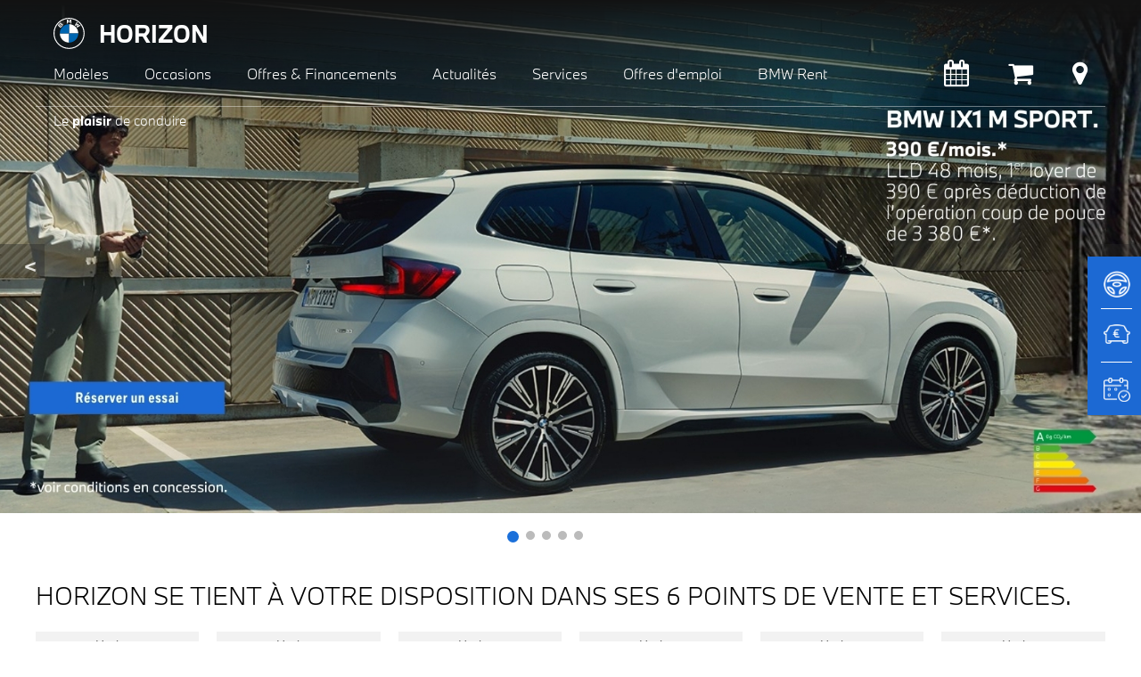

--- FILE ---
content_type: text/html; charset=utf-8
request_url: https://www.horizon.fr/
body_size: 5258
content:
	<!DOCTYPE html PUBLIC "-//W3C//DTD XHTML 1.0 Transitional//EN" "http://www.w3.org/TR/xhtml1/DTD/xhtml1-transitional.dtd">
<html xmlns="http://www.w3.org/1999/xhtml" xml:lang="fr" lang="fr">
	<head>
	<!-- Google Tag Manager -->
								<script type="3d85129e6b469f063a76bd1f-text/javascript">(function(w,d,s,l,i){w[l]=w[l]||[];w[l].push({'gtm.start':new Date().getTime(),event:'gtm.js'});var f=d.getElementsByTagName(s)[0],j=d.createElement(s),dl=l!='dataLayer'?'&l='+l:'';j.async=true;j.src='https://www.googletagmanager.com/gtm.js?id='+i+dl;f.parentNode.insertBefore(j,f);})(window,document,'script','dataLayer','GTM-WCBPN9B');</script>
								<!-- End Google Tag Manager -->		<meta http-equiv="Content-Type" content="text/html; charset=utf-8" /> 
		<meta name="viewport" content="width=device-width, initial-scale=1.0, user-scalable=no" />
		<title>Concessionnaire BMW neuves et d'occasion Paris et Île de France - Horizon</title>
		<meta http-equiv="X-UA-Compatible" content="IE=edge,chrome=1">
		<meta name="description" content="Horizon est un réseau de concessions BMW à Paris et en Île de France : découvrez nos BMW neuves et d'occasion en ligne."/>
<link href="/cacheCSS/64d5abccd8b07a6b50bbc3e75dd90f3f.css" rel="stylesheet" type="text/css" />
		<link rel="shortcut icon" href="/favicon.ico">
		<link rel="apple-touch-icon" href="/apple-touch-icon.png"/>
		<meta http-equiv="expires" content="0"/>
		<meta http-equiv="content-language" content="fr" />
		<meta name="robots" content="index, follow" />
		<meta name="author" content="Horizon concessionnaire BMW MINI" />
		<meta http-equiv="Pragma" content="no-cache" />
		<meta http-equiv="Cache-Control" content="no-cache" />

	<!-- Google tag (gtag.js) --> <script async src="https://www.googletagmanager.com/gtag/js?id=AW-1014651649" type="3d85129e6b469f063a76bd1f-text/javascript"></script> <script type="3d85129e6b469f063a76bd1f-text/javascript"> window.dataLayer = window.dataLayer || []; function gtag(){dataLayer.push(arguments);} gtag("js", new Date()); gtag("config", "AW-1014651649"); </script>
								</head>
<body >
							<!-- Google Tag Manager (noscript) -->
							<!-- <noscript><iframe src="https://www.googletagmanager.com/ns.html?id=GTM-WCBPN9B" height="0" width="0" style="display:none;visibility:hidden"></iframe></noscript> -->
							<!-- End Google Tag Manager (noscript) -->
							<div id="fb-root"></div>
							<div class="container">
                                <div id="containerHeader" class="topHeader">
                                    <header>

                                        <div id="containernav">
                                            <a href="/" id="retourhp">
												<div id="logo">					
												</div>
												HORIZON
											</a>
                                           
                                            <nav id="nav" role="navigation">
                                                <a href="#nav" title="montrer navigation">montrer navigation</a>
                                                <a href="#" title="cacher navigation">cacher navigation</a>
                                                <ul id="menu">
                                                    <li id="menu-gamme" ><a aria-haspopup="true" href="#nav"><span>Modèles</span></a>
                                                        <ul>
                                                            <li><a href="/tous-les-modeles.php">Gamme BMW</a></li>
                                                            <li><a href="/bmw-neuve/">BMW neuves</a></li>
                                                            <li><a href="/affaires-horizon/">Affaires Horizon</a></li>
                                                        </ul>
                                                    </li>
													<li id="menu-vo" ><a href="/occasion-bmw/"><span>Occasions</span></a>
                                                    </li>
                                                    <li id="menu-business" ><a aria-haspopup="true" href="#nav"><span>Offres & Financements</span></a>
                                                        <ul >
                                                            <li><a href="https://www.bmw.fr/fr/topics/offres-et-services/bmw-financial-services/loyers-bmw.html" target="_blank">Particuliers</a></li>
                                                            <li><a href="/bmw-businessdrive/">Solution entreprise</a></li>
                                                        </ul>

                                                    </li>
                                                    <li id="menu-actu" ><a aria-haspopup="true" href="#nav"><span>Actualit&eacute;s</span></a>
                                                        <ul >
                                                            <li><a href="/actualite/produits-et-presentations/">Produits</a></li>
                                                            <li><a href="/actualite/haute-technologie/">Technologies</a></li>
                                                            <li><a href="/actualite/evenements/">Événements</a></li>
															<li><a href="/actualite/bonnes-adresses/">Bonnes adresses</a></li>
                                                            <li><a href="/video/">Horizon TV</a></li>
															<li><a href="/revue-de-presse.php">Revue de presse</a></li>
                                                        </ul>
                                                    </li>
                                                    <li id="menu-service" ><a aria-haspopup="true" href="#nav"><span>Services</span></a>
                                                        <ul >
                                                            <li><a href="/service/services/">Services</a></li>
                                                            <li><a href="/service/accessoires/">Accessoires</a></li>
                                                        </ul>
                                                    </li>
                                                    <li id="menu-rh" ><a href="/offre-emploi/"><span>Offres d'emploi</span></a>
                                                    </li>
													<li id="menu-rent"><a href="https://www.horizon.fr/actualite/evenements/horizon-rent-1078.html"><span>BMW Rent</span></a>
                                                    </li>
                                                </ul>
                                            </nav>
                                            
                               
                                             <nav id="navMobile" role="navigation">
                                                
                                                <ul class="mobile_menu" id="menu">
                                                    <li id="menu-actu" >
                                                        <a aria-haspopup="true"><span>Modèles</span></a>
                                                        <ul class="submenu">
                                                            <li><a href="/tous-les-modeles.php">Gamme BMW</a></li>
                                                            <li><a href="/bmw-neuve/">BMW neuves</a></li>
															<li><a href="/affaires-horizon/">Affaires Horizon</a></li>
                                                        </ul>
                                                    </li>
                                                    <li><a href="/occasion-bmw/">Occasions</a></li>
                                                    <li id="menu-business" ><a aria-haspopup="true" href="#nav"><span>Offres & Financements</span></a>
                                                        <ul class="submenu">
                                                            <li><a href="/financement/">Particuliers</a></li>
                                                            <li><a href="/bmw-businessdrive/">Solution entreprise</a></li>
                                                        </ul>
                                                    </li>
                                                    <li id="menu-actu" ><a aria-haspopup="true" href="#nav"><span>Actualit&eacute;s</span></a>
                                                        <ul class="submenu">
                                                            <li><a href="/actualite/produits-et-presentations/">Produits</a></li>
                                                            <li><a href="/actualite/haute-technologie/">Technologies</a></li>
                                                            <li><a href="/actualite/evenements/">Événements </a></li>
															<li><a href="/actualite/bonnes-adresses/">Bonnes adresses</a></li>
                                                            <li><a href="/video/">Horizon TV</a></li>
															<li><a href="/revue-de-presse.php">Revue de presse</a></li>
                                                        </ul>
                                                    </li>
                                                    <li id="menu-service" ><a aria-haspopup="true" href="#nav"><span>Services</span></a>
                                                        <ul class="submenu">
                                                            <li><a href="/service/services/">Services</a></li>
                                                            <li><a href="/service/accessoires/">Accessoires</a></li>
                                                        </ul>
                                                    </li>
                                                    <li id="menu-rh" ><a href="/offre-emploi/"><span>Offres d'emploi</span></a>
                                                    </li>
													<li id="menu-rent"><a href="/actualite/evenements/horizon-rent-1078.html"><span>BMW Rent</span></a>
                                                    </li>
                                                </ul>
                                            </nav>
                                            
                                            <ul id="navIcon">
                                               <li><a class="icon-fa icon-calendar" href="/rendez-vous-atelier.php" aria-label="Rendez-vous atelier"></a></li>
                                               <li><a class="icon-fa icon-shop" href="https://shop-bmw.fr/" target="_blank" aria-label="Shop Horizon BMW" id="shop"></a></li>
                                                <li><a class="icon-fa icon-reseau" href="/concession/" aria-label="Points de vente"></a></li>
                                            </ul>
                                        
                                            <p class="slogan">Le <span>plaisir</span> de conduire</p>
                                        </div>
                                    </header>
                                </div>
								<section id="main" role="main"><div id="mainImage"><div id="owl-carousel" class="home-carousel big-carousel" style="display:none">	<div class="item">
							<a href="https://www.horizon.fr/gamme/bmw-i/ix1-1086.html" ><img src="/images/toppromo/toppromo-625.jpg?time=1768841717" alt="BMW iX1 M Sport."/>		</a>
	        			</div>	<div class="item">
							<a href="https://www.horizon.fr/gamme/bmw-serie-1/5-portes-1182.html" ><img src="/images/toppromo/toppromo-607.jpg?time=1768993590" alt="Votre BMW Série 1 à partir de 290 €/mois, sans apport"/>		</a>
	        			</div>	<div class="item">
							<a href="https://www.horizon.fr/gamme/bmw-serie-2/active-tourer-485.html" ><img src="/images/toppromo/toppromo-620.jpg?time=1768841950" alt="La BMW Série 2 Active Tourer"/>		</a>
	        			</div>	<div class="item">
							<a href="https://plus.horizon.fr/offres-exclusives-bmw-electriques" target='_blank'><img src="/images/toppromo/toppromo-596.jpg?time=1768999542" alt="Votre BMW i4 à partir de 590 €/mois, 1er loyer de 590 € après déduction de l'opération Coup de pouce de 3 200 €"/>		</a>
	        			</div>	<div class="item">
							<a href="https://www.horizon.fr/gamme/bmw-i/ix3-1228.html" ><img src="/images/toppromo/toppromo-615.jpg?time=1768841939" alt="Nouvelle BMW iX3"/>		</a>
	        			</div></div>
            </div><div class="mainContent">
                <h1 class="mbm">Horizon se tient à votre disposition dans ses 6 points de vente et services.</h1>
                <div class="grid-6-small-3-tiny-2 containerConcession">
                    <a href="/concession/horizon-la-defense.html">Horizon<br/>La Défense</a>
                    <a href="/concession/horizon-charles-pozzi.html">Horizon<br/>Charles Pozzi</a>
                    <a href="/concession/horizon-saint-gratien.html">Horizon<br/>Saint-Gratien</a>
                    <a href="/concession/horizon-saint-ouen-l-aumone.html">Horizon<br/>Saint-Ouen l'Aumône</a>
                    <a href="/concession/horizon-rouen.html">Horizon<br/>Rouen</a>
                    <a href="/concession/horizon-dieppe.html">Horizon<br/>Dieppe</a>
                </div>
            </div>
            <div class="shadowHP">
            </div><div class="mainContent">
            <h2>Choisissez votre BMW.</h2>
            <div class="grid-2-3 containerGammeHP">
                <div>
                    <h3>Par modèle</h3>
                    <ul>
                        <li><a href="/gamme/bmw-serie-1/">1</a></li>
                        <li><a href="/gamme/bmw-serie-2/">2</a></li>
                        <li><a href="/gamme/bmw-serie-3/">3</a></li>
                        <li><a href="/gamme/bmw-serie-4/">4</a></li>
                        <li><a href="/gamme/bmw-serie-5/">5</a></li>
                        <li><a href="/gamme/bmw-serie-7/">7</a></li>
                        <li><a href="/gamme/bmw-serie-8/">8</a></li>
                        <li><a href="/gamme/bmw-x/">X</a></li>
                        <li><a href="/gamme/bmw-z4/">Z</a></li>
                        <li><a href="/gamme/bmw-serie-m/">M</a></li>
                        <li><a href="/gamme/bmw-i/">i</a></li>                
                    </ul>
                </div>
                <div>
                    <h3>Par carrosserie</h3>
                    <ul>
                        <li><a href="/tous-les-modeles.php?carrosserie%5B%5D=1">Berline</a></li>
                        <li><a href="/tous-les-modeles.php?carrosserie%5B%5D=2">Break</a></li>
                        <li><a href="/tous-les-modeles.php?carrosserie%5B%5D=3">Cabriolet</a></li>
                        <li><a href="/tous-les-modeles.php?carrosserie%5B%5D=4">Compacte</a></li>
                        <li><a href="/tous-les-modeles.php?carrosserie%5B%5D=5">Coupé</a></li>
                        <li><a href="/tous-les-modeles.php?carrosserie%5B%5D=6">Monospace</a></li>
                        <li><a href="/tous-les-modeles.php?carrosserie%5B%5D=7">SUV</a></li>
                </div>
            </div>	<div class="grid-2-small-1 firstLine">		<div class="homeRubrique bigTarget">		<a class="bloc1" href="https://www.horizon.fr/gamme/bmw-serie-1/5-portes-1182.html" >			<img src="https://www.horizon.fr/images/rubrique/grande/rubrique_44.jpg?time=1769139766" alt="Authentique au design sportif et emblématique de la marque." />		</a>		<a class="bloc2" href="https://www.horizon.fr/gamme/bmw-serie-1/5-portes-1182.html" >			<h2>BMW Série 1.</h2>			<span>Authentique au design sportif et emblématique de la marque.</span>		</a>	</div>	<div class="homeRubrique bigTarget">		<a class="bloc1" href="https://www.bmw.fr/fr/tous-les-modeles/bmw-i/ix1/bmw-ix1.html#caracteristiques-techniques" >			<img src="https://www.horizon.fr/images/rubrique/grande/rubrique_3.jpg?time=1769139766" alt="Pour vos trajets quotidiens comme pour de plus longs voyages, la BMW iX1 est le compagnon 100% électrique de toutes vos aventures." />		</a>		<a class="bloc2" href="https://www.bmw.fr/fr/tous-les-modeles/bmw-i/ix1/bmw-ix1.html#caracteristiques-techniques" >			<h2>BMW iX1.</h2>			<span>Pour vos trajets quotidiens comme pour de plus longs voyages, la BMW iX1 est le compagnon 100% électrique de toutes vos aventures.</span>		</a>	</div></div><div class="grid-4-small-1 secondLine">		<div class="homeRubrique ">		<a class="bloc1" href="https://www.horizon.fr/info/index.php?id_type_evenement=1&id_article=1182" target="_blank">			<img src="https://www.horizon.fr/images/rubrique/grande/rubrique_21.jpg?time=1769139766" alt="Votre BMW Série 1 M Sport Design à partir de 390 €/mois, sans apport." />		</a>		<a class="bloc2" href="https://www.horizon.fr/info/index.php?id_type_evenement=1&id_article=1182" target="_blank">			<h2>Financement.</h2>			<span>Votre BMW Série 1 M Sport Design à partir de 390 €/mois, sans apport.</span>		</a>	</div>	<div class="homeRubrique bigTarget">		<a class="bloc1" href="https://www.horizon.fr/bmw-neuve/bmw-120-170-ch-5580.html" >			<img src="/images/vn-vo-du-mois/high/vn.jpg?time=1769139766" alt="Votre BMW 120 170 ch neuve pour 49 860 € TTC." />		</a>		<a class="bloc2" href="https://www.horizon.fr/bmw-neuve/bmw-120-170-ch-5580.html" >			<h2>Nos BMW neuves.</h2>			<span>Votre BMW 120 170 ch neuve pour 49 860 € TTC.</span>		</a>	</div>	<div class="homeRubrique bigTarget">		<a class="bloc1" href="https://www.horizon.fr/occasion-bmw/bmw-i3-170ch-120ah-loft-435428855380.html" >			<img src="/images/vn-vo-du-mois/high/vo.jpg?time=1769139766" alt="Votre BMW i3 170 ch - 120 AH -  54 536 km pour 21 990 € TTC" />		</a>		<a class="bloc2" href="https://www.horizon.fr/occasion-bmw/bmw-i3-170ch-120ah-loft-435428855380.html" >			<h2>Nos BMW d'occasion.</h2>			<span>Votre BMW i3 170 ch - 120 AH -  54 536 km pour 21 990 € TTC</span>		</a>	</div>	<div class="homeRubrique ">		<a class="bloc1" href="https://www.bmw.fr/forms/contact/demander-une-offre.html" target="_blank">			<img src="https://www.horizon.fr/images/rubrique/grande/rubrique_65.jpg?time=1769139766" alt="Quel modèle vous intéresse ? Demandez une offre." />		</a>		<a class="bloc2" href="https://www.bmw.fr/forms/contact/demander-une-offre.html" target="_blank">			<h2>Financement.</h2>			<span>Quel modèle vous intéresse ? Demandez une offre.</span>		</a>	</div></div>   <div class="grid-4-small-2-tiny-1 blocFooterHP">
                <a href="/info/contact.php"><img src="/images/i-contact.png" alt="Contactez nous" />Contactez-nous</a>
                <a href="/affaires-horizon/"><img src="/images/i-affaire.png" alt="Les Affaires Horizon" />Les Affaires Horizon</a>
                <a href="/info/index.php?id_type_evenement=1"><img src="/images/i-volant.png" alt="Réservez votre essai" />Réservez votre essai</a>
                <a href="/inscription_newsletter/"><img src="/images/i-nl.png" alt="Newsletter Horizon BMW" />Newsletter Horizon BMW</a>
            </div></div>	</section>
        
						      <div id="sideBarContainer"> 
                                <ul>
                                    <li>
                                        <a href="/info/index.php?id_type_evenement=1" aria-label="Réserver un essai">
                                            <img src="/images/drive.png" alt="icone Réserver un essai BMW" class="side_icon_img"/>
                                            <img src="/images/drive_hover.png" alt="icone Réserver un essai BMW survolée" class="side_icon_img_hover"/>
                                            <span>RÉSERVER<br/>UN ESSAI</span>
                                        </a>
                                        <div class="divide_line"></div>
                                    </li>
                                    <li>
                                        <a href="/reprise/" aria-label="Estimer une reprise">
                                            <img src="/images/offer.png" alt="icone Estimer une reprise" class="side_icon_img"/>
                                            <img src="/images/offer_hover.png" alt="icone Estimer une reprise survolée" class="side_icon_img_hover"/>
                                            <span>ESTIMATION DE<br/>REPRISE</span>
                                        </a>
                                        <div class="divide_line"></div>
                                    </li>
                                    <li>
                                        <a href="/rendez-vous-atelier.php" aria-label="Rendez-vous atelier">
                                            <img src="/images/atelier.png" alt="icone Rendez-vous atelier" class="side_icon_img"/>
                                            <img src="/images/atelier_hover.png" alt="icone Rendez-vous atelier survolée" class="side_icon_img_hover"/>
                                            <span>RDV<br/>ATELIER</span>
                                        </a>
                                    </li>
                                    
                                </ul>                              
                              </div>
                              
                              
							<footer class="clearfix" id="footer">
                                <div id="social">
								    <span>Rejoignez-nous</span><br />
									   	<ul>
                                            <li><a id="gg" href="https://www.horizon.fr/actualite/evenements/votre-avis-nous-interesse-872.html" title="Google My Business"></a></li>
											<li><a id="fb" href="http://www.facebook.com/bmw.horizon" target="_blank" title="Facebook"></a></li>
                                             <li><a id="yt" href="https://www.youtube.com/user/BMWMINIHorizon" target="_blank" title="Youtube"></a></li>
                                             <li><a id="linkedin" href="https://www.linkedin.com/company/bmwminihorizon" target="_blank" title="Linkedin"></a></li>
                                             <li><a id="insta" href="https://www.instagram.com/bmw_horizon/" target="_blank" title="Instagram"></a></li>
                                         </ul>

								</div>
								
								
								<div>
									<div class="footerLink clearfix grid-3-small-1">
                                        <ul>
											<li><a href="/info/contact.php">Contact</a></li>
											<li><a href="/inscription_newsletter/">Newsletter</a></li>
                                            <li><a href="/recrutement/">Espace Candidats</a></li>
                                            <li><a href="/offre-emploi/">Offres d'emploi</a></li>
                                        </ul>
										<ul>
                                            
                                            <li><a href="/plan-site-concessionnaire-bmw-mini.php">Plan du site</a></li>
                                            <li><a href="/charte-sur-les-cookies.php">Cookies</a></li>
											<li><a href="/rgpd.php">Protection des données</a></li>
                                            <li><a href="/mentions-legales.php">Mentions l&eacute;gales</a></li>
									   </ul>
                                      <ul>
                                            
                                            <li><a href="https://www.minihorizon.com" target="_blank">Horizon MINI</a></li>
                                            <li><a href="https://www.horizonride.fr" target="_blank">Horizon Ride BMW Motorrad</a></li>
											<li><a href="https://shop-bmw.fr/" target="_blank">Shop Horizon BMW</a></li>
											<li><a href="https://shop-mini.fr/" target="_blank">Shop Horizon MINI</a></li>
									   </ul>
    								</div>
					           </div>
				            </footer>	<script type="3d85129e6b469f063a76bd1f-text/javascript">(function(d, s, id) {
							  		var js, fjs = d.getElementsByTagName(s)[0];
							 		 if (d.getElementById(id)) return;
							  		js = d.createElement(s); js.id = id;
							  		js.src = "//connect.facebook.net/fr_FR/all.js#xfbml=1&appId=225776510957236";
							  		fjs.parentNode.insertBefore(js, fjs);
									}(document, 'script', 'facebook-jssdk'));
							</script>	<script type="3d85129e6b469f063a76bd1f-text/javascript" src="/cacheJS/93d5a9954046e81f31975494349dfc39.js"></script>
		<script type="3d85129e6b469f063a76bd1f-text/javascript">
									  (function(i,s,o,g,r,a,m){i["GoogleAnalyticsObject"]=r;i[r]=i[r]||function(){
									  (i[r].q=i[r].q||[]).push(arguments)},i[r].l=1*new Date();a=s.createElement(o),
									  m=s.getElementsByTagName(o)[0];a.async=1;a.src=g;m.parentNode.insertBefore(a,m)
									  })(window,document,"script","//www.google-analytics.com/analytics.js","ga");
									  ga("create", "UA-16066034-1", "auto");
									  ga("send", "pageview");
									</script>
	<!-- Code Google de la balise de remarketing -->
							<script type="3d85129e6b469f063a76bd1f-text/javascript">
							/* <![CDATA[ */
							var google_conversion_id = 1014651649;
							var google_custom_params = window.google_tag_params;
							var google_remarketing_only = true;
							/* ]]> */
							</script>
							<script type="3d85129e6b469f063a76bd1f-text/javascript" src="//www.googleadservices.com/pagead/conversion.js">
							</script>
							<noscript>
							<div style="display:inline;">
							<img height="1" width="1" style="border-style:none;" alt="" src="//googleads.g.doubleclick.net/pagead/viewthroughconversion/1014651649/?value=0&amp;guid=ON&amp;script=0"/>
							</div>
							</noscript>

							<script src="/cdn-cgi/scripts/7d0fa10a/cloudflare-static/rocket-loader.min.js" data-cf-settings="3d85129e6b469f063a76bd1f-|49" defer></script><script defer src="https://static.cloudflareinsights.com/beacon.min.js/vcd15cbe7772f49c399c6a5babf22c1241717689176015" integrity="sha512-ZpsOmlRQV6y907TI0dKBHq9Md29nnaEIPlkf84rnaERnq6zvWvPUqr2ft8M1aS28oN72PdrCzSjY4U6VaAw1EQ==" data-cf-beacon='{"version":"2024.11.0","token":"53b0b8b3921c45328bc05a11153091d0","server_timing":{"name":{"cfCacheStatus":true,"cfEdge":true,"cfExtPri":true,"cfL4":true,"cfOrigin":true,"cfSpeedBrain":true},"location_startswith":null}}' crossorigin="anonymous"></script>
</body>
							</html>


--- FILE ---
content_type: text/css
request_url: https://www.horizon.fr/cacheCSS/64d5abccd8b07a6b50bbc3e75dd90f3f.css
body_size: 21054
content:
/*!
* www.KNACSS.com V5.0.1 (24 mai 2016) @author: Alsacreations, Raphael Goetter
* Licence WTFPL http://www.wtfpl.net/
*/
 html{font-family:sans-serif;-ms-text-size-adjust:100%;-webkit-text-size-adjust:100%}body{margin:0}article,aside,details,figcaption,figure,footer,header,main,menu,nav,section,summary{display:block}audio,canvas,progress,video{display:inline-block}audio:not([controls]){display:none;height:0}progress{vertical-align:baseline}template,[hidden]{display:none}a{background-color:transparent;-webkit-text-decoration-skip:objects}a:active,a:hover{outline-width:0}abbr[title]{border-bottom:none;text-decoration:underline;text-decoration:underline dotted}b,strong{font-weight:inherit}b,strong{font-weight:bolder}dfn{font-style:italic}h1{font-size:2em;margin:.67em 0}mark{background-color:#ff0;color:#000}small{font-size:80%}sub,sup{font-size:75%;line-height:0;position:relative;vertical-align:baseline}sub{bottom:-.25em}sup{top:-.5em}img{border-style:none}svg:not(:root){overflow:hidden}code,kbd,pre,samp{font-family:monospace,monospace;font-size:1em}figure{margin:1em 40px}hr{box-sizing:content-box;height:0;overflow:visible}button,input,select,textarea{font:inherit;margin:0}optgroup{font-weight:700}button,input{overflow:visible}button,select{text-transform:none}button,html [type="button"],[type="reset"],[type="submit"]{-webkit-appearance:button}button::-moz-focus-inner,[type="button"]::-moz-focus-inner,[type="reset"]::-moz-focus-inner,[type="submit"]::-moz-focus-inner{border-style:none;padding:0}button:-moz-focusring,[type="button"]:-moz-focusring,[type="reset"]:-moz-focusring,[type="submit"]:-moz-focusring{outline:1px dotted ButtonText}fieldset{border:1px solid silver;margin:0 2px;padding:.35em .625em .75em}legend{box-sizing:border-box;color:inherit;display:table;max-width:100%;padding:0;white-space:normal}textarea{overflow:auto}[type="checkbox"],[type="radio"]{box-sizing:border-box;padding:0}[type="number"]::-webkit-inner-spin-button,[type="number"]::-webkit-outer-spin-button{height:auto}[type="search"]{-webkit-appearance:textfield;outline-offset:-2px}[type="search"]::-webkit-search-cancel-button,[type="search"]::-webkit-search-decoration{-webkit-appearance:none}::-webkit-input-placeholder{color:inherit;opacity:.54}::-webkit-file-upload-button{-webkit-appearance:button;font:inherit}html{box-sizing:border-box}*{box-sizing:inherit}ul,ol{padding-left:2em}img{vertical-align:middle}blockquote,figure{margin-left:0;margin-right:0}html{font-size:62.5%;font-size:calc(1em * 0.625)}body{font-size:1.6rem;background-color:#fff;color:#000;font-family:sans-serif;line-height:1.5}a{color:#000}a:hover,a:focus,a:active{color:#1c69d6}p,.p-like,ul,ol,dl,blockquote,pre,td,th,label,textarea,caption,details,figure{margin-top:1.2em;margin-bottom:0;line-height:1.5}h1,.h1-like{font-size:3.2rem;font-family:sans-serif}h2,.h2-like{font-size:2.8rem;font-family:sans-serif}h3,.h3-like{font-size:2.4rem}h4,.h4-like{font-size:2rem}h5,.h5-like{font-size:1.8rem}h6,.h6-like{font-size:1.6rem}.smaller{font-size:.6em}.small{font-size:.8em}.big{font-size:1.2em}.bigger{font-size:1.5em}.biggest{font-size:2em}code,pre,samp,kbd{white-space:pre-line;white-space:pre-wrap;font-family:consolas,courier,monospace;line-height:normal}em,.italic,address,cite,i,var{font-style:italic}.p-like:first-child,dl:first-child,blockquote:first-child,pre:first-child,h1:first-child,.h1-like:first-child,h2:first-child,.h2-like:first-child,h3:first-child,.h3-like:first-child,h4:first-child,.h4-like:first-child,h5:first-child,.h5-like:first-child,h6:first-child,.h6-like:first-child{margin-top:0}li p,li .p-like,li ul,li ol{margin-top:0;margin-bottom:0}img,table,td,blockquote,code,pre,textarea,input,video,svg{max-width:100%}table{margin-bottom:2rem}@media print{*{background:transparent!important;box-shadow:none!important;text-shadow:none!important}body{width:auto;margin:auto;font-family:serif;font-size:12pt}p,.p-like,h1,.h1-like,h2,.h2-like,h3,.h3-like,h4,.h4-like,h5,.h5-like,h6,.h6-like,blockquote,ul,ol{color:#000;margin:auto}.print{display:block}.no-print{display:none}p,.p-like,blockquote{orphans:3;widows:3}blockquote,ul,ol{page-break-inside:avoid}h1,.h1-like,h2,.h2-like,h3,.h3-like,caption{page-break-after:avoid}a{color:#000}a[href^="javascript:"]::after,a[href^="#"]::after{content:""}}code,kbd,mark{border-radius:2px}kbd{padding:0 2px;border:1px solid #999}code{padding:2px 4px;background:rgba(0,0,0,.04);color:#b11}pre code{padding:0;background:none;color:inherit;border-radius:0}mark{padding:2px 4px}sup,sub{vertical-align:0}sup{bottom:1ex}sub{top:.5ex}blockquote{position:relative;padding-left:3em}blockquote::before{content:"\201C";position:absolute;left:0;top:0;font-family:georgia,serif;font-size:5em;line-height:.9;color:rgba(0,0,0,.3)}blockquote>footer{margin-top:.75em;font-size:.9em;color:rgba(0,0,0,.7)}blockquote>footer::before{content:"\2014 \0020"}q{font-style:normal}q,.q{quotes:""\00a0" "\00a0""}q:lang(fr),.q:lang(fr){quotes:"«\00a0" "\00a0»"}hr{display:block;clear:both;height:1px;margin:1em 0;padding:0;border:0;color:#ccc;background-color:#ccc}table,.table{border:1px solid #ccc}caption{padding:1rem;color:#555;font-style:italic}td,th{padding:.3em .8em;border:1px #aaa dotted;text-align:left}.skip-links{position:absolute}.skip-links a{position:absolute;overflow:hidden;clip:rect(1px,1px,1px,1px);padding:.5em;background:#000;color:#fff;text-decoration:none}.skip-links a:focus{position:static;overflow:visible;clip:auto}@media (max-width:320px){.no-wrapping{word-wrap:normal;-webkit-hyphens:manual;-moz-hyphens:manual;-ms-hyphens:manual;hyphens:manual}}.mod,.bfc{overflow:hidden}.clear,.line,.row{clear:both}.clearfix::after,.line::after{content:"";display:table;clear:both;border-collapse:collapse}.left{margin-right:auto}.right{margin-left:auto}.center{margin-left:auto;margin-right:auto}.txtleft{text-align:left}.txtright{text-align:right}.txtcenter{text-align:center}.fl{float:left}img.fl{margin-right:1rem}.fr{float:right}img.fr{margin-left:1rem}img.fl,img.fr{margin-bottom:.5rem}.row{display:table;table-layout:fixed;width:100%}.row>*,.col{display:table-cell;vertical-align:top}body>script{display:none!important}.inbl{display:inline-block;vertical-align:top}[class*="flex-container"]{display:-webkit-box;display:-webkit-flex;display:-ms-flexbox;display:flex;-webkit-flex-wrap:wrap;-ms-flex-wrap:wrap;flex-wrap:wrap}.flex-container-h{-webkit-box-orient:horizontal;-webkit-box-direction:normal;-webkit-flex-direction:row;-ms-flex-direction:row;flex-direction:row}.flex-container-v{-webkit-box-orient:vertical;-webkit-box-direction:normal;-webkit-flex-direction:column;-ms-flex-direction:column;flex-direction:column}.flex-item-fluid{-webkit-box-flex:1;-webkit-flex:1;-ms-flex:1;flex:1;min-width:0}.flex-item-first,.grid-item-first{-webkit-box-ordinal-group:0;-webkit-order:-1;-ms-flex-order:-1;order:-1}.flex-item-medium,.grid-item-medium{-webkit-box-ordinal-group:1;-webkit-order:0;-ms-flex-order:0;order:0}.flex-item-last,.grid-item-last{-webkit-box-ordinal-group:2;-webkit-order:1;-ms-flex-order:1;order:1}.flex-item-center,.grid-item-center{margin:auto}[class*="grid-"]{display:-webkit-box;display:-webkit-flex;display:-ms-flexbox;display:flex;-webkit-box-orient:horizontal;-webkit-box-direction:normal;-webkit-flex-direction:row;-ms-flex-direction:row;flex-direction:row;-webkit-flex-wrap:wrap;-ms-flex-wrap:wrap;flex-wrap:wrap;margin-left:-2rem}[class*="grid-"]>*{box-sizing:border-box;-webkit-box-flex:0;-webkit-flex:0 0 auto;-ms-flex:0 0 auto;flex:0 0 auto;width:calc(100% - 2rem - .01px);min-width:0;min-height:0;margin-left:2rem}@media (min-width:321px) and (max-width:640px){[class*="grid-"]>*{width:calc(100% * 1 / 2 - 2rem - .01px)}[class*="grid-"]>*.grid-item-double{width:calc(100% - 2rem - .01px)}}@media (min-width:641px){[class*="grid-2"]>*{width:calc(100% * 1 / 2 - 2rem - .01px)}[class*="grid-2"]>.grid-item-double{width:calc(100% * 2 / 2 - 2rem)}[class*="grid-3"]>*{width:calc(100% * 1 / 3 - 2rem - .01px)}[class*="grid-3"]>.grid-item-double{width:calc(100% * 2 / 3 - 2rem)}[class*="grid-4"]>*{width:calc(100% * 1 / 4 - 2rem - .01px)}[class*="grid-4"]>.grid-item-double{width:calc(100% * 2 / 4 - 2rem)}[class*="grid-5"]>*{width:calc(100% * 1 / 5 - 2rem - .01px)}[class*="grid-5"]>.grid-item-double{width:calc(100% * 2 / 5 - 2rem)}[class*="grid-6"]>*{width:calc(100% * 1 / 6 - 2rem - .04px)}[class*="grid-6"]>.grid-item-double{width:calc(100% * 2 / 6 - 2rem)}[class*="grid-7"]>*{width:calc(100% * 1 / 7 - 2rem - .01px)}[class*="grid-7"]>.grid-item-double{width:calc(100% * 2 / 7 - 2rem)}[class*="grid-8"]>*{width:calc(100% * 1 / 8 - 2rem - .01px)}[class*="grid-8"]>.grid-item-double{width:calc(100% * 2 / 8 - 2rem)}[class*="grid-9"]>*{width:calc(100% * 1 / 9 - 2rem - .01px)}[class*="grid-9"]>.grid-item-double{width:calc(100% * 2 / 9 - 2rem)}[class*="grid-10"]>*{width:calc(100% * 1 / 10 - 2rem - .01px)}[class*="grid-10"]>.grid-item-double{width:calc(100% * 2 / 10 - 2rem)}[class*="grid-11"]>*{width:calc(100% * 1 / 11 - 2rem - .01px)}[class*="grid-11"]>.grid-item-double{width:calc(100% * 2 / 11 - 2rem)}[class*="grid-12"]>*{width:calc(100% * 1 / 12 - 2rem - .01px)}[class*="grid-12"]>.grid-item-double{width:calc(100% * 2 / 12 - 2rem)}}@media (min-width:321px) and (max-width:640px){[class*="-small-4"]>*{width:calc(100% * 1 / 4 - 2rem - .01px)}[class*="-small-4"]>.grid-item-double{width:calc(100% * 1 / 2 - 2rem - .01px)}[class*="-small-3"]>*{width:calc(100% * 1 / 3 - 2rem - .01px)}[class*="-small-3"]>.grid-item-double{width:calc(100% * 2 / 3 - 2rem - .01px)}[class*="-small-2"]>*{width:calc(100% * 1 / 2 - 2rem - .01px)}[class*="-small-2"]>.grid-item-double{width:calc(100% - 2rem - .01px)}[class*="-small-1"]>*{width:calc(100% - 2rem - .01px)}[class*="-small-1"]>.grid-item-double{width:calc(100% - 2rem - .01px)}}@media (min-width:641px){.grid-2-1>:nth-child(odd){width:calc(66.66667% - 2rem)}.grid-2-1>:nth-child(even){width:calc(33.33333% - 2rem)}}@media (min-width:641px){.grid-1-2>:nth-child(odd){width:calc(33.33333% - 2rem)}.grid-1-2>:nth-child(even){width:calc(66.66667% - 2rem)}}@media (min-width:641px){.grid-3-1>:nth-child(odd){width:calc(75% - 2rem)}.grid-3-1>:nth-child(even){width:calc(25% - 2rem)}}@media (min-width:641px){.grid-1-3>:nth-child(odd){width:calc(25% - 2rem)}.grid-1-3>:nth-child(even){width:calc(75% - 2rem)}}@media (min-width:641px){.grid-3-2>:nth-child(odd){width:calc(60% - 2rem)}.grid-3-2>:nth-child(even){width:calc(40% - 2rem)}}@media (min-width:641px){.grid-2-3>:nth-child(odd){width:calc(40% - 2rem)}.grid-2-3>:nth-child(even){width:calc(60% - 2rem)}}@media (min-width:641px){.grid-4-1>:nth-child(odd){width:calc(80% - 2rem)}.grid-4-1>:nth-child(even){width:calc(20% - 2rem)}}@media (min-width:641px){.grid-1-4>:nth-child(odd){width:calc(20% - 2rem)}.grid-1-4>:nth-child(even){width:calc(80% - 2rem)}}.pull{margin-right:auto}.push{margin-left:auto}table,.table{width:100%;max-width:100%;table-layout:fixed;border-collapse:collapse;vertical-align:top}.table{display:table}#recaptcha_table,.table-auto{table-layout:auto}td,th{vertical-align:top;min-width:2rem;cursor:default}.btn{display:inline-block}form,fieldset{border:none}input,button,select,label,.btn{font-family:inherit;font-size:inherit}button,input,optgroup,select,textarea{color:#000}label{vertical-align:middle;cursor:pointer}legend{border:0;white-space:normal}textarea{min-height:5em;vertical-align:top;font-family:inherit;font-size:inherit;resize:vertical}select{-webkit-appearance:menulist-button}input[type="search"]::-webkit-search-decoration,input[type="search"]::-webkit-search-cancel-button,input[type="search"]::-webkit-search-results-button,input[type="search"]::-webkit-search-results-decoration{display:none}::-webkit-input-placeholder{color:#777}input:-moz-placeholder,textarea:-moz-placeholder{color:#777}.btn:focus,input[type="button"]:focus,button:focus{-webkit-tap-highlight-color:transparent;-webkit-user-select:none;-moz-user-select:none;-ms-user-select:none;user-select:none}button.unstyled,input[type="button"].unstyled,input[type="submit"].unstyled,input[type="reset"].unstyled{padding:0;border:none;line-height:1;text-align:left;background:none;border-radius:0;box-shadow:none;-webkit-appearance:none;-moz-appearance:none;appearance:none}button.unstyled:focus,input[type="button"].unstyled:focus,input[type="submit"].unstyled:focus,input[type="reset"].unstyled:focus{box-shadow:none;outline:none}.is-hidden,[hidden]{display:none}.visually-hidden{position:absolute!important;border:0!important;height:1px!important;width:1px!important;padding:0!important;overflow:hidden!important;clip:rect(0,0,0,0)!important}.is-disabled,[disabled]{opacity:.5;pointer-events:none;cursor:not-allowed;-webkit-filter:grayscale(1);filter:grayscale(1)}ul.is-unstyled,ul.unstyled{list-style:none;padding-left:0}.w10{width:10%}.w20{width:20%}.w25{width:25%}.w30{width:30%}.w33{width:33.3333%}.w40{width:40%}.w50{width:50%}.w60{width:60%}.w66{width:66.6666%}.w70{width:70%}.w75{width:75%}.w80{width:80%}.w90{width:90%}.w100{width:100%}.w50p{width:50px}.w100p{width:100px}.w150p{width:150px}.w200p{width:200px}.w300p{width:300px}@media (min-width:400px){.w400p{width:400px}.w500p{width:500px}.w600p{width:600px}}@media (min-width:700px){.w700p{width:700px}.w800p{width:800px}}@media (min-width:960px){.w960p{width:960px}.mw960p{max-width:960px}.w1140p{width:1140px}.mw1140p{max-width:1140px}}.wauto{width:auto}.man,.ma0{margin:0}.pan,.pa0{padding:0}.mas{margin:1rem}.mam{margin:2rem}.mal{margin:4rem}.pas{padding:1rem}.pam{padding:2rem}.pal{padding:4rem}.mtn,.mt0{margin-top:0}.mts{margin-top:1rem}.mtm{margin-top:2rem}.mtl{margin-top:4rem}.mrn,.mr0{margin-right:0}.mrs{margin-right:1rem}.mrm{margin-right:2rem}.mrl{margin-right:4rem}.mbn,.mb0{margin-bottom:0}.mbs{margin-bottom:1rem}.mbm{margin-bottom:2rem}.mbl{margin-bottom:4rem}.mln,.ml0{margin-left:0}.mls{margin-left:1rem}.mlm{margin-left:2rem}.mll{margin-left:4rem}.mauto{margin:auto}.mtauto{margin-top:auto}.mrauto{margin-right:auto}.mbauto{margin-bottom:auto}.mlauto{margin-left:auto}.ptn,.pt0{padding-top:0}.pts{padding-top:1rem}.ptm{padding-top:2rem}.ptl{padding-top:4rem}.prn,.pr0{padding-right:0}.prs{padding-right:1rem}.prm{padding-right:2rem}.prl{padding-right:4rem}.pbn,.pb0{padding-bottom:0}.pbs{padding-bottom:1rem}.pbm{padding-bottom:2rem}.pbl{padding-bottom:4rem}.pln,.pl0{padding-left:0}.pls{padding-left:1rem}.plm{padding-left:2rem}.pll{padding-left:4rem}@media (min-width:1280px){.large-hidden{display:none!important}.large-visible{display:block!important}.large-no-float{float:none}.large-inbl{display:inline-block;float:none;vertical-align:top}.large-row{display:table;table-layout:fixed;width:100%!important}.large-col{display:table-cell;vertical-align:top}.large-w25{width:25%!important}.large-w33{width:33.3333%!important}.large-w50{width:50%!important}.large-w66{width:66.6666%!important}.large-w75{width:75%!important}.large-w100,.large-wauto{display:block!important;float:none!important;clear:none!important;width:auto!important;margin-left:0!important;margin-right:0!important;border:0}.large-man,.large-ma0{margin:0!important}}@media (min-width:960px) and (max-width:1279px){.medium-hidden{display:none!important}.medium-visible{display:block!important}.medium-no-float{float:none}.medium-inbl{display:inline-block;float:none;vertical-align:top}.medium-row{display:table;table-layout:fixed;width:100%!important}.medium-col{display:table-cell;vertical-align:top}.medium-w25{width:25%!important}.medium-w33{width:33.3333%!important}.medium-w50{width:50%!important}.medium-w66{width:66.6666%!important}.medium-w75{width:75%!important}.medium-w100,.medium-wauto{display:block!important;float:none!important;clear:none!important;width:auto!important;margin-left:0!important;margin-right:0!important;border:0}.medium-man,.medium-ma0{margin:0!important}}@media (min-width:640px) and (max-width:959px){.small-hidden{display:none!important}.small-visible{display:block!important}.small-no-float{float:none}.small-inbl{display:inline-block;float:none;vertical-align:top}.small-row{display:table!important;table-layout:fixed!important;width:100%!important}.small-col{display:table-cell!important;vertical-align:top!important}.small-w25{width:25%!important}.small-w33{width:33.3333%!important}.small-w50{width:50%!important}.small-w66{width:66.6666%!important}.small-w75{width:75%!important}.small-w100,.small-wauto{display:block!important;float:none!important;clear:none!important;width:auto!important;margin-left:0!important;margin-right:0!important;border:0}.small-man,.small-ma0{margin:0!important}.small-pan,.small-pa0{padding:0!important}}@media (max-width:639px){.mod,.col,fieldset{display:block!important;float:none!important;clear:none!important;width:auto!important;margin-left:0!important;margin-right:0!important;border:0}.flex-container{-webkit-box-orient:vertical;-webkit-box-direction:normal;-webkit-flex-direction:column;-ms-flex-direction:column;flex-direction:column}.row{display:block!important;width:100%!important}.tiny-hidden{display:none!important}.tiny-visible{display:block!important}.tiny-no-float{float:none}.tiny-inbl{display:inline-block;float:none;vertical-align:top}.tiny-row{display:table!important;table-layout:fixed!important;width:100%!important}.tiny-col{display:table-cell!important;vertical-align:top!important}th,td{display:block;width:auto;text-align:left}thead{display:none}.tiny-w25{width:25%!important}.tiny-w33{width:33.3333%!important}.tiny-w50{width:50%!important}.tiny-w66{width:66.6666%!important}.tiny-w75{width:75%!important}.tiny-w100,.tiny-wauto{display:block!important;float:none!important;clear:none!important;width:auto!important;margin-left:0!important;margin-right:0!important;border:0}.tiny-man,.tiny-ma0{margin:0!important}.tiny-pan,.tiny-pa0{padding:0!important}.tiny-hidden{display:none!important}}/*!
 * Font Awesome Free 5.0.13 by @fontawesome - https://fontawesome.com
 * License - https://fontawesome.com/license (Icons: CC BY 4.0, Fonts: SIL OFL 1.1, Code: MIT License)
 */
.fa,.fas,.far,.fal,.fab{-moz-osx-font-smoothing:grayscale;-webkit-font-smoothing:antialiased;display:inline-block;font-style:normal;font-variant:normal;text-rendering:auto;line-height:1}.fa-lg{font-size:1.33333em;line-height:.75em;vertical-align:-.0667em}.fa-xs{font-size:.75em}.fa-sm{font-size:.875em}.fa-1x{font-size:1em}.fa-2x{font-size:2em}.fa-3x{font-size:3em}.fa-4x{font-size:4em}.fa-5x{font-size:5em}.fa-6x{font-size:6em}.fa-7x{font-size:7em}.fa-8x{font-size:8em}.fa-9x{font-size:9em}.fa-10x{font-size:10em}.fa-fw{text-align:center;width:1.25em}.fa-ul{list-style-type:none;margin-left:2.5em;padding-left:0}.fa-ul>li{position:relative}.fa-li{left:-2em;position:absolute;text-align:center;width:2em;line-height:inherit}.fa-border{border:solid .08em #eee;border-radius:.1em;padding:.2em .25em .15em}.fa-pull-left{float:left}.fa-pull-right{float:right}.fa.fa-pull-left,.fas.fa-pull-left,.far.fa-pull-left,.fal.fa-pull-left,.fab.fa-pull-left{margin-right:.3em}.fa.fa-pull-right,.fas.fa-pull-right,.far.fa-pull-right,.fal.fa-pull-right,.fab.fa-pull-right{margin-left:.3em}.fa-spin{-webkit-animation:fa-spin 2s infinite linear;animation:fa-spin 2s infinite linear}.fa-pulse{-webkit-animation:fa-spin 1s infinite steps(8);animation:fa-spin 1s infinite steps(8)}@-webkit-keyframes fa-spin{0%{-webkit-transform:rotate(0deg);transform:rotate(0deg)}100%{-webkit-transform:rotate(360deg);transform:rotate(360deg)}}@keyframes fa-spin{0%{-webkit-transform:rotate(0deg);transform:rotate(0deg)}100%{-webkit-transform:rotate(360deg);transform:rotate(360deg)}}.fa-rotate-90{-ms-filter:"progid:DXImageTransform.Microsoft.BasicImage(rotation=1)";-webkit-transform:rotate(90deg);transform:rotate(90deg)}.fa-rotate-180{-ms-filter:"progid:DXImageTransform.Microsoft.BasicImage(rotation=2)";-webkit-transform:rotate(180deg);transform:rotate(180deg)}.fa-rotate-270{-ms-filter:"progid:DXImageTransform.Microsoft.BasicImage(rotation=3)";-webkit-transform:rotate(270deg);transform:rotate(270deg)}.fa-flip-horizontal{-ms-filter:"progid:DXImageTransform.Microsoft.BasicImage(rotation=0, mirror=1)";-webkit-transform:scale(-1,1);transform:scale(-1,1)}.fa-flip-vertical{-ms-filter:"progid:DXImageTransform.Microsoft.BasicImage(rotation=2, mirror=1)";-webkit-transform:scale(1,-1);transform:scale(1,-1)}.fa-flip-horizontal.fa-flip-vertical{-ms-filter:"progid:DXImageTransform.Microsoft.BasicImage(rotation=2, mirror=1)";-webkit-transform:scale(-1,-1);transform:scale(-1,-1)}:root .fa-rotate-90,:root .fa-rotate-180,:root .fa-rotate-270,:root .fa-flip-horizontal,:root .fa-flip-vertical{-webkit-filter:none;filter:none}.fa-stack{display:inline-block;height:2em;line-height:2em;position:relative;vertical-align:middle;width:2em}.fa-stack-1x,.fa-stack-2x{left:0;position:absolute;text-align:center;width:100%}.fa-stack-1x{line-height:inherit}.fa-stack-2x{font-size:2em}.fa-inverse{color:#fff}.fa-500px:before{content:"\f26e"}.fa-accessible-icon:before{content:"\f368"}.fa-accusoft:before{content:"\f369"}.fa-address-book:before{content:"\f2b9"}.fa-address-card:before{content:"\f2bb"}.fa-adjust:before{content:"\f042"}.fa-adn:before{content:"\f170"}.fa-adversal:before{content:"\f36a"}.fa-affiliatetheme:before{content:"\f36b"}.fa-algolia:before{content:"\f36c"}.fa-align-center:before{content:"\f037"}.fa-align-justify:before{content:"\f039"}.fa-align-left:before{content:"\f036"}.fa-align-right:before{content:"\f038"}.fa-allergies:before{content:"\f461"}.fa-amazon:before{content:"\f270"}.fa-amazon-pay:before{content:"\f42c"}.fa-ambulance:before{content:"\f0f9"}.fa-american-sign-language-interpreting:before{content:"\f2a3"}.fa-amilia:before{content:"\f36d"}.fa-anchor:before{content:"\f13d"}.fa-android:before{content:"\f17b"}.fa-angellist:before{content:"\f209"}.fa-angle-double-down:before{content:"\f103"}.fa-angle-double-left:before{content:"\f100"}.fa-angle-double-right:before{content:"\f101"}.fa-angle-double-up:before{content:"\f102"}.fa-angle-down:before{content:"\f107"}.fa-angle-left:before{content:"\f104"}.fa-angle-right:before{content:"\f105"}.fa-angle-up:before{content:"\f106"}.fa-angrycreative:before{content:"\f36e"}.fa-angular:before{content:"\f420"}.fa-app-store:before{content:"\f36f"}.fa-app-store-ios:before{content:"\f370"}.fa-apper:before{content:"\f371"}.fa-apple:before{content:"\f179"}.fa-apple-pay:before{content:"\f415"}.fa-archive:before{content:"\f187"}.fa-arrow-alt-circle-down:before{content:"\f358"}.fa-arrow-alt-circle-left:before{content:"\f359"}.fa-arrow-alt-circle-right:before{content:"\f35a"}.fa-arrow-alt-circle-up:before{content:"\f35b"}.fa-arrow-circle-down:before{content:"\f0ab"}.fa-arrow-circle-left:before{content:"\f0a8"}.fa-arrow-circle-right:before{content:"\f0a9"}.fa-arrow-circle-up:before{content:"\f0aa"}.fa-arrow-down:before{content:"\f063"}.fa-arrow-left:before{content:"\f060"}.fa-arrow-right:before{content:"\f061"}.fa-arrow-up:before{content:"\f062"}.fa-arrows-alt:before{content:"\f0b2"}.fa-arrows-alt-h:before{content:"\f337"}.fa-arrows-alt-v:before{content:"\f338"}.fa-assistive-listening-systems:before{content:"\f2a2"}.fa-asterisk:before{content:"\f069"}.fa-asymmetrik:before{content:"\f372"}.fa-at:before{content:"\f1fa"}.fa-audible:before{content:"\f373"}.fa-audio-description:before{content:"\f29e"}.fa-autoprefixer:before{content:"\f41c"}.fa-avianex:before{content:"\f374"}.fa-aviato:before{content:"\f421"}.fa-aws:before{content:"\f375"}.fa-backward:before{content:"\f04a"}.fa-balance-scale:before{content:"\f24e"}.fa-ban:before{content:"\f05e"}.fa-band-aid:before{content:"\f462"}.fa-bandcamp:before{content:"\f2d5"}.fa-barcode:before{content:"\f02a"}.fa-bars:before{content:"\f0c9"}.fa-baseball-ball:before{content:"\f433"}.fa-basketball-ball:before{content:"\f434"}.fa-bath:before{content:"\f2cd"}.fa-battery-empty:before{content:"\f244"}.fa-battery-full:before{content:"\f240"}.fa-battery-half:before{content:"\f242"}.fa-battery-quarter:before{content:"\f243"}.fa-battery-three-quarters:before{content:"\f241"}.fa-bed:before{content:"\f236"}.fa-beer:before{content:"\f0fc"}.fa-behance:before{content:"\f1b4"}.fa-behance-square:before{content:"\f1b5"}.fa-bell:before{content:"\f0f3"}.fa-bell-slash:before{content:"\f1f6"}.fa-bicycle:before{content:"\f206"}.fa-bimobject:before{content:"\f378"}.fa-binoculars:before{content:"\f1e5"}.fa-birthday-cake:before{content:"\f1fd"}.fa-bitbucket:before{content:"\f171"}.fa-bitcoin:before{content:"\f379"}.fa-bity:before{content:"\f37a"}.fa-black-tie:before{content:"\f27e"}.fa-blackberry:before{content:"\f37b"}.fa-blender:before{content:"\f517"}.fa-blind:before{content:"\f29d"}.fa-blogger:before{content:"\f37c"}.fa-blogger-b:before{content:"\f37d"}.fa-bluetooth:before{content:"\f293"}.fa-bluetooth-b:before{content:"\f294"}.fa-bold:before{content:"\f032"}.fa-bolt:before{content:"\f0e7"}.fa-bomb:before{content:"\f1e2"}.fa-book:before{content:"\f02d"}.fa-book-open:before{content:"\f518"}.fa-bookmark:before{content:"\f02e"}.fa-bowling-ball:before{content:"\f436"}.fa-box:before{content:"\f466"}.fa-box-open:before{content:"\f49e"}.fa-boxes:before{content:"\f468"}.fa-braille:before{content:"\f2a1"}.fa-briefcase:before{content:"\f0b1"}.fa-briefcase-medical:before{content:"\f469"}.fa-broadcast-tower:before{content:"\f519"}.fa-broom:before{content:"\f51a"}.fa-btc:before{content:"\f15a"}.fa-bug:before{content:"\f188"}.fa-building:before{content:"\f1ad"}.fa-bullhorn:before{content:"\f0a1"}.fa-bullseye:before{content:"\f140"}.fa-burn:before{content:"\f46a"}.fa-buromobelexperte:before{content:"\f37f"}.fa-bus:before{content:"\f207"}.fa-buysellads:before{content:"\f20d"}.fa-calculator:before{content:"\f1ec"}.fa-calendar:before{content:"\f133"}.fa-calendar-alt:before{content:"\f073"}.fa-calendar-check:before{content:"\f274"}.fa-calendar-minus:before{content:"\f272"}.fa-calendar-plus:before{content:"\f271"}.fa-calendar-times:before{content:"\f273"}.fa-camera:before{content:"\f030"}.fa-camera-retro:before{content:"\f083"}.fa-capsules:before{content:"\f46b"}.fa-car:before{content:"\f1b9"}.fa-caret-down:before{content:"\f0d7"}.fa-caret-left:before{content:"\f0d9"}.fa-caret-right:before{content:"\f0da"}.fa-caret-square-down:before{content:"\f150"}.fa-caret-square-left:before{content:"\f191"}.fa-caret-square-right:before{content:"\f152"}.fa-caret-square-up:before{content:"\f151"}.fa-caret-up:before{content:"\f0d8"}.fa-cart-arrow-down:before{content:"\f218"}.fa-cart-plus:before{content:"\f217"}.fa-cc-amazon-pay:before{content:"\f42d"}.fa-cc-amex:before{content:"\f1f3"}.fa-cc-apple-pay:before{content:"\f416"}.fa-cc-diners-club:before{content:"\f24c"}.fa-cc-discover:before{content:"\f1f2"}.fa-cc-jcb:before{content:"\f24b"}.fa-cc-mastercard:before{content:"\f1f1"}.fa-cc-paypal:before{content:"\f1f4"}.fa-cc-stripe:before{content:"\f1f5"}.fa-cc-visa:before{content:"\f1f0"}.fa-centercode:before{content:"\f380"}.fa-certificate:before{content:"\f0a3"}.fa-chalkboard:before{content:"\f51b"}.fa-chalkboard-teacher:before{content:"\f51c"}.fa-chart-area:before{content:"\f1fe"}.fa-chart-bar:before{content:"\f080"}.fa-chart-line:before{content:"\f201"}.fa-chart-pie:before{content:"\f200"}.fa-check:before{content:"\f00c"}.fa-check-circle:before{content:"\f058"}.fa-check-square:before{content:"\f14a"}.fa-chess:before{content:"\f439"}.fa-chess-bishop:before{content:"\f43a"}.fa-chess-board:before{content:"\f43c"}.fa-chess-king:before{content:"\f43f"}.fa-chess-knight:before{content:"\f441"}.fa-chess-pawn:before{content:"\f443"}.fa-chess-queen:before{content:"\f445"}.fa-chess-rook:before{content:"\f447"}.fa-chevron-circle-down:before{content:"\f13a"}.fa-chevron-circle-left:before{content:"\f137"}.fa-chevron-circle-right:before{content:"\f138"}.fa-chevron-circle-up:before{content:"\f139"}.fa-chevron-down:before{content:"\f078"}.fa-chevron-left:before{content:"\f053"}.fa-chevron-right:before{content:"\f054"}.fa-chevron-up:before{content:"\f077"}.fa-child:before{content:"\f1ae"}.fa-chrome:before{content:"\f268"}.fa-church:before{content:"\f51d"}.fa-circle:before{content:"\f111"}.fa-circle-notch:before{content:"\f1ce"}.fa-clipboard:before{content:"\f328"}.fa-clipboard-check:before{content:"\f46c"}.fa-clipboard-list:before{content:"\f46d"}.fa-clock:before{content:"\f017"}.fa-clone:before{content:"\f24d"}.fa-closed-captioning:before{content:"\f20a"}.fa-cloud:before{content:"\f0c2"}.fa-cloud-download-alt:before{content:"\f381"}.fa-cloud-upload-alt:before{content:"\f382"}.fa-cloudscale:before{content:"\f383"}.fa-cloudsmith:before{content:"\f384"}.fa-cloudversify:before{content:"\f385"}.fa-code:before{content:"\f121"}.fa-code-branch:before{content:"\f126"}.fa-codepen:before{content:"\f1cb"}.fa-codiepie:before{content:"\f284"}.fa-coffee:before{content:"\f0f4"}.fa-cog:before{content:"\f013"}.fa-cogs:before{content:"\f085"}.fa-coins:before{content:"\f51e"}.fa-columns:before{content:"\f0db"}.fa-comment:before{content:"\f075"}.fa-comment-alt:before{content:"\f27a"}.fa-comment-dots:before{content:"\f4ad"}.fa-comment-slash:before{content:"\f4b3"}.fa-comments:before{content:"\f086"}.fa-compact-disc:before{content:"\f51f"}.fa-compass:before{content:"\f14e"}.fa-compress:before{content:"\f066"}.fa-connectdevelop:before{content:"\f20e"}.fa-contao:before{content:"\f26d"}.fa-copy:before{content:"\f0c5"}.fa-copyright:before{content:"\f1f9"}.fa-couch:before{content:"\f4b8"}.fa-cpanel:before{content:"\f388"}.fa-creative-commons:before{content:"\f25e"}.fa-creative-commons-by:before{content:"\f4e7"}.fa-creative-commons-nc:before{content:"\f4e8"}.fa-creative-commons-nc-eu:before{content:"\f4e9"}.fa-creative-commons-nc-jp:before{content:"\f4ea"}.fa-creative-commons-nd:before{content:"\f4eb"}.fa-creative-commons-pd:before{content:"\f4ec"}.fa-creative-commons-pd-alt:before{content:"\f4ed"}.fa-creative-commons-remix:before{content:"\f4ee"}.fa-creative-commons-sa:before{content:"\f4ef"}.fa-creative-commons-sampling:before{content:"\f4f0"}.fa-creative-commons-sampling-plus:before{content:"\f4f1"}.fa-creative-commons-share:before{content:"\f4f2"}.fa-credit-card:before{content:"\f09d"}.fa-crop:before{content:"\f125"}.fa-crosshairs:before{content:"\f05b"}.fa-crow:before{content:"\f520"}.fa-crown:before{content:"\f521"}.fa-css3:before{content:"\f13c"}.fa-css3-alt:before{content:"\f38b"}.fa-cube:before{content:"\f1b2"}.fa-cubes:before{content:"\f1b3"}.fa-cut:before{content:"\f0c4"}.fa-cuttlefish:before{content:"\f38c"}.fa-d-and-d:before{content:"\f38d"}.fa-dashcube:before{content:"\f210"}.fa-database:before{content:"\f1c0"}.fa-deaf:before{content:"\f2a4"}.fa-delicious:before{content:"\f1a5"}.fa-deploydog:before{content:"\f38e"}.fa-deskpro:before{content:"\f38f"}.fa-desktop:before{content:"\f108"}.fa-deviantart:before{content:"\f1bd"}.fa-diagnoses:before{content:"\f470"}.fa-dice:before{content:"\f522"}.fa-dice-five:before{content:"\f523"}.fa-dice-four:before{content:"\f524"}.fa-dice-one:before{content:"\f525"}.fa-dice-six:before{content:"\f526"}.fa-dice-three:before{content:"\f527"}.fa-dice-two:before{content:"\f528"}.fa-digg:before{content:"\f1a6"}.fa-digital-ocean:before{content:"\f391"}.fa-discord:before{content:"\f392"}.fa-discourse:before{content:"\f393"}.fa-divide:before{content:"\f529"}.fa-dna:before{content:"\f471"}.fa-dochub:before{content:"\f394"}.fa-docker:before{content:"\f395"}.fa-dollar-sign:before{content:"\f155"}.fa-dolly:before{content:"\f472"}.fa-dolly-flatbed:before{content:"\f474"}.fa-donate:before{content:"\f4b9"}.fa-door-closed:before{content:"\f52a"}.fa-door-open:before{content:"\f52b"}.fa-dot-circle:before{content:"\f192"}.fa-dove:before{content:"\f4ba"}.fa-download:before{content:"\f019"}.fa-draft2digital:before{content:"\f396"}.fa-dribbble:before{content:"\f17d"}.fa-dribbble-square:before{content:"\f397"}.fa-dropbox:before{content:"\f16b"}.fa-drupal:before{content:"\f1a9"}.fa-dumbbell:before{content:"\f44b"}.fa-dyalog:before{content:"\f399"}.fa-earlybirds:before{content:"\f39a"}.fa-ebay:before{content:"\f4f4"}.fa-edge:before{content:"\f282"}.fa-edit:before{content:"\f044"}.fa-eject:before{content:"\f052"}.fa-elementor:before{content:"\f430"}.fa-ellipsis-h:before{content:"\f141"}.fa-ellipsis-v:before{content:"\f142"}.fa-ember:before{content:"\f423"}.fa-empire:before{content:"\f1d1"}.fa-envelope:before{content:"\f0e0"}.fa-envelope-open:before{content:"\f2b6"}.fa-envelope-square:before{content:"\f199"}.fa-envira:before{content:"\f299"}.fa-equals:before{content:"\f52c"}.fa-eraser:before{content:"\f12d"}.fa-erlang:before{content:"\f39d"}.fa-ethereum:before{content:"\f42e"}.fa-etsy:before{content:"\f2d7"}.fa-euro-sign:before{content:"\f153"}.fa-exchange-alt:before{content:"\f362"}.fa-exclamation:before{content:"\f12a"}.fa-exclamation-circle:before{content:"\f06a"}.fa-exclamation-triangle:before{content:"\f071"}.fa-expand:before{content:"\f065"}.fa-expand-arrows-alt:before{content:"\f31e"}.fa-expeditedssl:before{content:"\f23e"}.fa-external-link-alt:before{content:"\f35d"}.fa-external-link-square-alt:before{content:"\f360"}.fa-eye:before{content:"\f06e"}.fa-eye-dropper:before{content:"\f1fb"}.fa-eye-slash:before{content:"\f070"}.fa-facebook:before{content:"\f09a"}.fa-facebook-f:before{content:"\f39e"}.fa-facebook-messenger:before{content:"\f39f"}.fa-facebook-square:before{content:"\f082"}.fa-fast-backward:before{content:"\f049"}.fa-fast-forward:before{content:"\f050"}.fa-fax:before{content:"\f1ac"}.fa-feather:before{content:"\f52d"}.fa-female:before{content:"\f182"}.fa-fighter-jet:before{content:"\f0fb"}.fa-file:before{content:"\f15b"}.fa-file-alt:before{content:"\f15c"}.fa-file-archive:before{content:"\f1c6"}.fa-file-audio:before{content:"\f1c7"}.fa-file-code:before{content:"\f1c9"}.fa-file-excel:before{content:"\f1c3"}.fa-file-image:before{content:"\f1c5"}.fa-file-medical:before{content:"\f477"}.fa-file-medical-alt:before{content:"\f478"}.fa-file-pdf:before{content:"\f1c1"}.fa-file-powerpoint:before{content:"\f1c4"}.fa-file-video:before{content:"\f1c8"}.fa-file-word:before{content:"\f1c2"}.fa-film:before{content:"\f008"}.fa-filter:before{content:"\f0b0"}.fa-fire:before{content:"\f06d"}.fa-fire-extinguisher:before{content:"\f134"}.fa-firefox:before{content:"\f269"}.fa-first-aid:before{content:"\f479"}.fa-first-order:before{content:"\f2b0"}.fa-first-order-alt:before{content:"\f50a"}.fa-firstdraft:before{content:"\f3a1"}.fa-flag:before{content:"\f024"}.fa-flag-checkered:before{content:"\f11e"}.fa-flask:before{content:"\f0c3"}.fa-flickr:before{content:"\f16e"}.fa-flipboard:before{content:"\f44d"}.fa-fly:before{content:"\f417"}.fa-folder:before{content:"\f07b"}.fa-folder-open:before{content:"\f07c"}.fa-font:before{content:"\f031"}.fa-font-awesome:before{content:"\f2b4"}.fa-font-awesome-alt:before{content:"\f35c"}.fa-font-awesome-flag:before{content:"\f425"}.fa-font-awesome-logo-full:before{content:"\f4e6"}.fa-fonticons:before{content:"\f280"}.fa-fonticons-fi:before{content:"\f3a2"}.fa-football-ball:before{content:"\f44e"}.fa-fort-awesome:before{content:"\f286"}.fa-fort-awesome-alt:before{content:"\f3a3"}.fa-forumbee:before{content:"\f211"}.fa-forward:before{content:"\f04e"}.fa-foursquare:before{content:"\f180"}.fa-free-code-camp:before{content:"\f2c5"}.fa-freebsd:before{content:"\f3a4"}.fa-frog:before{content:"\f52e"}.fa-frown:before{content:"\f119"}.fa-fulcrum:before{content:"\f50b"}.fa-futbol:before{content:"\f1e3"}.fa-galactic-republic:before{content:"\f50c"}.fa-galactic-senate:before{content:"\f50d"}.fa-gamepad:before{content:"\f11b"}.fa-gas-pump:before{content:"\f52f"}.fa-gavel:before{content:"\f0e3"}.fa-gem:before{content:"\f3a5"}.fa-genderless:before{content:"\f22d"}.fa-get-pocket:before{content:"\f265"}.fa-gg:before{content:"\f260"}.fa-gg-circle:before{content:"\f261"}.fa-gift:before{content:"\f06b"}.fa-git:before{content:"\f1d3"}.fa-git-square:before{content:"\f1d2"}.fa-github:before{content:"\f09b"}.fa-github-alt:before{content:"\f113"}.fa-github-square:before{content:"\f092"}.fa-gitkraken:before{content:"\f3a6"}.fa-gitlab:before{content:"\f296"}.fa-gitter:before{content:"\f426"}.fa-glass-martini:before{content:"\f000"}.fa-glasses:before{content:"\f530"}.fa-glide:before{content:"\f2a5"}.fa-glide-g:before{content:"\f2a6"}.fa-globe:before{content:"\f0ac"}.fa-gofore:before{content:"\f3a7"}.fa-golf-ball:before{content:"\f450"}.fa-goodreads:before{content:"\f3a8"}.fa-goodreads-g:before{content:"\f3a9"}.fa-google:before{content:"\f1a0"}.fa-google-drive:before{content:"\f3aa"}.fa-google-play:before{content:"\f3ab"}.fa-google-plus:before{content:"\f2b3"}.fa-google-plus-g:before{content:"\f0d5"}.fa-google-plus-square:before{content:"\f0d4"}.fa-google-wallet:before{content:"\f1ee"}.fa-graduation-cap:before{content:"\f19d"}.fa-gratipay:before{content:"\f184"}.fa-grav:before{content:"\f2d6"}.fa-greater-than:before{content:"\f531"}.fa-greater-than-equal:before{content:"\f532"}.fa-gripfire:before{content:"\f3ac"}.fa-grunt:before{content:"\f3ad"}.fa-gulp:before{content:"\f3ae"}.fa-h-square:before{content:"\f0fd"}.fa-hacker-news:before{content:"\f1d4"}.fa-hacker-news-square:before{content:"\f3af"}.fa-hand-holding:before{content:"\f4bd"}.fa-hand-holding-heart:before{content:"\f4be"}.fa-hand-holding-usd:before{content:"\f4c0"}.fa-hand-lizard:before{content:"\f258"}.fa-hand-paper:before{content:"\f256"}.fa-hand-peace:before{content:"\f25b"}.fa-hand-point-down:before{content:"\f0a7"}.fa-hand-point-left:before{content:"\f0a5"}.fa-hand-point-right:before{content:"\f0a4"}.fa-hand-point-up:before{content:"\f0a6"}.fa-hand-pointer:before{content:"\f25a"}.fa-hand-rock:before{content:"\f255"}.fa-hand-scissors:before{content:"\f257"}.fa-hand-spock:before{content:"\f259"}.fa-hands:before{content:"\f4c2"}.fa-hands-helping:before{content:"\f4c4"}.fa-handshake:before{content:"\f2b5"}.fa-hashtag:before{content:"\f292"}.fa-hdd:before{content:"\f0a0"}.fa-heading:before{content:"\f1dc"}.fa-headphones:before{content:"\f025"}.fa-heart:before{content:"\f004"}.fa-heartbeat:before{content:"\f21e"}.fa-helicopter:before{content:"\f533"}.fa-hips:before{content:"\f452"}.fa-hire-a-helper:before{content:"\f3b0"}.fa-history:before{content:"\f1da"}.fa-hockey-puck:before{content:"\f453"}.fa-home:before{content:"\f015"}.fa-hooli:before{content:"\f427"}.fa-hospital:before{content:"\f0f8"}.fa-hospital-alt:before{content:"\f47d"}.fa-hospital-symbol:before{content:"\f47e"}.fa-hotjar:before{content:"\f3b1"}.fa-hourglass:before{content:"\f254"}.fa-hourglass-end:before{content:"\f253"}.fa-hourglass-half:before{content:"\f252"}.fa-hourglass-start:before{content:"\f251"}.fa-houzz:before{content:"\f27c"}.fa-html5:before{content:"\f13b"}.fa-hubspot:before{content:"\f3b2"}.fa-i-cursor:before{content:"\f246"}.fa-id-badge:before{content:"\f2c1"}.fa-id-card:before{content:"\f2c2"}.fa-id-card-alt:before{content:"\f47f"}.fa-image:before{content:"\f03e"}.fa-images:before{content:"\f302"}.fa-imdb:before{content:"\f2d8"}.fa-inbox:before{content:"\f01c"}.fa-indent:before{content:"\f03c"}.fa-industry:before{content:"\f275"}.fa-infinity:before{content:"\f534"}.fa-info:before{content:"\f129"}.fa-info-circle:before{content:"\f05a"}.fa-instagram:before{content:"\f16d"}.fa-internet-explorer:before{content:"\f26b"}.fa-ioxhost:before{content:"\f208"}.fa-italic:before{content:"\f033"}.fa-itunes:before{content:"\f3b4"}.fa-itunes-note:before{content:"\f3b5"}.fa-java:before{content:"\f4e4"}.fa-jedi-order:before{content:"\f50e"}.fa-jenkins:before{content:"\f3b6"}.fa-joget:before{content:"\f3b7"}.fa-joomla:before{content:"\f1aa"}.fa-js:before{content:"\f3b8"}.fa-js-square:before{content:"\f3b9"}.fa-jsfiddle:before{content:"\f1cc"}.fa-key:before{content:"\f084"}.fa-keybase:before{content:"\f4f5"}.fa-keyboard:before{content:"\f11c"}.fa-keycdn:before{content:"\f3ba"}.fa-kickstarter:before{content:"\f3bb"}.fa-kickstarter-k:before{content:"\f3bc"}.fa-kiwi-bird:before{content:"\f535"}.fa-korvue:before{content:"\f42f"}.fa-language:before{content:"\f1ab"}.fa-laptop:before{content:"\f109"}.fa-laravel:before{content:"\f3bd"}.fa-lastfm:before{content:"\f202"}.fa-lastfm-square:before{content:"\f203"}.fa-leaf:before{content:"\f06c"}.fa-leanpub:before{content:"\f212"}.fa-lemon:before{content:"\f094"}.fa-less:before{content:"\f41d"}.fa-less-than:before{content:"\f536"}.fa-less-than-equal:before{content:"\f537"}.fa-level-down-alt:before{content:"\f3be"}.fa-level-up-alt:before{content:"\f3bf"}.fa-life-ring:before{content:"\f1cd"}.fa-lightbulb:before{content:"\f0eb"}.fa-line:before{content:"\f3c0"}.fa-link:before{content:"\f0c1"}.fa-linkedin:before{content:"\f08c"}.fa-linkedin-in:before{content:"\f0e1"}.fa-linode:before{content:"\f2b8"}.fa-linux:before{content:"\f17c"}.fa-lira-sign:before{content:"\f195"}.fa-list:before{content:"\f03a"}.fa-list-alt:before{content:"\f022"}.fa-list-ol:before{content:"\f0cb"}.fa-list-ul:before{content:"\f0ca"}.fa-location-arrow:before{content:"\f124"}.fa-lock:before{content:"\f023"}.fa-lock-open:before{content:"\f3c1"}.fa-long-arrow-alt-down:before{content:"\f309"}.fa-long-arrow-alt-left:before{content:"\f30a"}.fa-long-arrow-alt-right:before{content:"\f30b"}.fa-long-arrow-alt-up:before{content:"\f30c"}.fa-low-vision:before{content:"\f2a8"}.fa-lyft:before{content:"\f3c3"}.fa-magento:before{content:"\f3c4"}.fa-magic:before{content:"\f0d0"}.fa-magnet:before{content:"\f076"}.fa-male:before{content:"\f183"}.fa-mandalorian:before{content:"\f50f"}.fa-map:before{content:"\f279"}.fa-map-marker:before{content:"\f041"}.fa-map-marker-alt:before{content:"\f3c5"}.fa-map-pin:before{content:"\f276"}.fa-map-signs:before{content:"\f277"}.fa-mars:before{content:"\f222"}.fa-mars-double:before{content:"\f227"}.fa-mars-stroke:before{content:"\f229"}.fa-mars-stroke-h:before{content:"\f22b"}.fa-mars-stroke-v:before{content:"\f22a"}.fa-mastodon:before{content:"\f4f6"}.fa-maxcdn:before{content:"\f136"}.fa-medapps:before{content:"\f3c6"}.fa-medium:before{content:"\f23a"}.fa-medium-m:before{content:"\f3c7"}.fa-medkit:before{content:"\f0fa"}.fa-medrt:before{content:"\f3c8"}.fa-meetup:before{content:"\f2e0"}.fa-meh:before{content:"\f11a"}.fa-memory:before{content:"\f538"}.fa-mercury:before{content:"\f223"}.fa-microchip:before{content:"\f2db"}.fa-microphone:before{content:"\f130"}.fa-microphone-alt:before{content:"\f3c9"}.fa-microphone-alt-slash:before{content:"\f539"}.fa-microphone-slash:before{content:"\f131"}.fa-microsoft:before{content:"\f3ca"}.fa-minus:before{content:"\f068"}.fa-minus-circle:before{content:"\f056"}.fa-minus-square:before{content:"\f146"}.fa-mix:before{content:"\f3cb"}.fa-mixcloud:before{content:"\f289"}.fa-mizuni:before{content:"\f3cc"}.fa-mobile:before{content:"\f10b"}.fa-mobile-alt:before{content:"\f3cd"}.fa-modx:before{content:"\f285"}.fa-monero:before{content:"\f3d0"}.fa-money-bill:before{content:"\f0d6"}.fa-money-bill-alt:before{content:"\f3d1"}.fa-money-bill-wave:before{content:"\f53a"}.fa-money-bill-wave-alt:before{content:"\f53b"}.fa-money-check:before{content:"\f53c"}.fa-money-check-alt:before{content:"\f53d"}.fa-moon:before{content:"\f186"}.fa-motorcycle:before{content:"\f21c"}.fa-mouse-pointer:before{content:"\f245"}.fa-music:before{content:"\f001"}.fa-napster:before{content:"\f3d2"}.fa-neuter:before{content:"\f22c"}.fa-newspaper:before{content:"\f1ea"}.fa-nintendo-switch:before{content:"\f418"}.fa-node:before{content:"\f419"}.fa-node-js:before{content:"\f3d3"}.fa-not-equal:before{content:"\f53e"}.fa-notes-medical:before{content:"\f481"}.fa-npm:before{content:"\f3d4"}.fa-ns8:before{content:"\f3d5"}.fa-nutritionix:before{content:"\f3d6"}.fa-object-group:before{content:"\f247"}.fa-object-ungroup:before{content:"\f248"}.fa-odnoklassniki:before{content:"\f263"}.fa-odnoklassniki-square:before{content:"\f264"}.fa-old-republic:before{content:"\f510"}.fa-opencart:before{content:"\f23d"}.fa-openid:before{content:"\f19b"}.fa-opera:before{content:"\f26a"}.fa-optin-monster:before{content:"\f23c"}.fa-osi:before{content:"\f41a"}.fa-outdent:before{content:"\f03b"}.fa-page4:before{content:"\f3d7"}.fa-pagelines:before{content:"\f18c"}.fa-paint-brush:before{content:"\f1fc"}.fa-palette:before{content:"\f53f"}.fa-palfed:before{content:"\f3d8"}.fa-pallet:before{content:"\f482"}.fa-paper-plane:before{content:"\f1d8"}.fa-paperclip:before{content:"\f0c6"}.fa-parachute-box:before{content:"\f4cd"}.fa-paragraph:before{content:"\f1dd"}.fa-parking:before{content:"\f540"}.fa-paste:before{content:"\f0ea"}.fa-patreon:before{content:"\f3d9"}.fa-pause:before{content:"\f04c"}.fa-pause-circle:before{content:"\f28b"}.fa-paw:before{content:"\f1b0"}.fa-paypal:before{content:"\f1ed"}.fa-pen-square:before{content:"\f14b"}.fa-pencil-alt:before{content:"\f303"}.fa-people-carry:before{content:"\f4ce"}.fa-percent:before{content:"\f295"}.fa-percentage:before{content:"\f541"}.fa-periscope:before{content:"\f3da"}.fa-phabricator:before{content:"\f3db"}.fa-phoenix-framework:before{content:"\f3dc"}.fa-phoenix-squadron:before{content:"\f511"}.fa-phone:before{content:"\f095"}.fa-phone-slash:before{content:"\f3dd"}.fa-phone-square:before{content:"\f098"}.fa-phone-volume:before{content:"\f2a0"}.fa-php:before{content:"\f457"}.fa-pied-piper:before{content:"\f2ae"}.fa-pied-piper-alt:before{content:"\f1a8"}.fa-pied-piper-hat:before{content:"\f4e5"}.fa-pied-piper-pp:before{content:"\f1a7"}.fa-piggy-bank:before{content:"\f4d3"}.fa-pills:before{content:"\f484"}.fa-pinterest:before{content:"\f0d2"}.fa-pinterest-p:before{content:"\f231"}.fa-pinterest-square:before{content:"\f0d3"}.fa-plane:before{content:"\f072"}.fa-play:before{content:"\f04b"}.fa-play-circle:before{content:"\f144"}.fa-playstation:before{content:"\f3df"}.fa-plug:before{content:"\f1e6"}.fa-plus:before{content:"\f067"}.fa-plus-circle:before{content:"\f055"}.fa-plus-square:before{content:"\f0fe"}.fa-podcast:before{content:"\f2ce"}.fa-poo:before{content:"\f2fe"}.fa-portrait:before{content:"\f3e0"}.fa-pound-sign:before{content:"\f154"}.fa-power-off:before{content:"\f011"}.fa-prescription-bottle:before{content:"\f485"}.fa-prescription-bottle-alt:before{content:"\f486"}.fa-print:before{content:"\f02f"}.fa-procedures:before{content:"\f487"}.fa-product-hunt:before{content:"\f288"}.fa-project-diagram:before{content:"\f542"}.fa-pushed:before{content:"\f3e1"}.fa-puzzle-piece:before{content:"\f12e"}.fa-python:before{content:"\f3e2"}.fa-qq:before{content:"\f1d6"}.fa-qrcode:before{content:"\f029"}.fa-question:before{content:"\f128"}.fa-question-circle:before{content:"\f059"}.fa-quidditch:before{content:"\f458"}.fa-quinscape:before{content:"\f459"}.fa-quora:before{content:"\f2c4"}.fa-quote-left:before{content:"\f10d"}.fa-quote-right:before{content:"\f10e"}.fa-r-project:before{content:"\f4f7"}.fa-random:before{content:"\f074"}.fa-ravelry:before{content:"\f2d9"}.fa-react:before{content:"\f41b"}.fa-readme:before{content:"\f4d5"}.fa-rebel:before{content:"\f1d0"}.fa-receipt:before{content:"\f543"}.fa-recycle:before{content:"\f1b8"}.fa-red-river:before{content:"\f3e3"}.fa-reddit:before{content:"\f1a1"}.fa-reddit-alien:before{content:"\f281"}.fa-reddit-square:before{content:"\f1a2"}.fa-redo:before{content:"\f01e"}.fa-redo-alt:before{content:"\f2f9"}.fa-registered:before{content:"\f25d"}.fa-rendact:before{content:"\f3e4"}.fa-renren:before{content:"\f18b"}.fa-reply:before{content:"\f3e5"}.fa-reply-all:before{content:"\f122"}.fa-replyd:before{content:"\f3e6"}.fa-researchgate:before{content:"\f4f8"}.fa-resolving:before{content:"\f3e7"}.fa-retweet:before{content:"\f079"}.fa-ribbon:before{content:"\f4d6"}.fa-road:before{content:"\f018"}.fa-robot:before{content:"\f544"}.fa-rocket:before{content:"\f135"}.fa-rocketchat:before{content:"\f3e8"}.fa-rockrms:before{content:"\f3e9"}.fa-rss:before{content:"\f09e"}.fa-rss-square:before{content:"\f143"}.fa-ruble-sign:before{content:"\f158"}.fa-ruler:before{content:"\f545"}.fa-ruler-combined:before{content:"\f546"}.fa-ruler-horizontal:before{content:"\f547"}.fa-ruler-vertical:before{content:"\f548"}.fa-rupee-sign:before{content:"\f156"}.fa-safari:before{content:"\f267"}.fa-sass:before{content:"\f41e"}.fa-save:before{content:"\f0c7"}.fa-schlix:before{content:"\f3ea"}.fa-school:before{content:"\f549"}.fa-screwdriver:before{content:"\f54a"}.fa-scribd:before{content:"\f28a"}.fa-search:before{content:"\f002"}.fa-search-minus:before{content:"\f010"}.fa-search-plus:before{content:"\f00e"}.fa-searchengin:before{content:"\f3eb"}.fa-seedling:before{content:"\f4d8"}.fa-sellcast:before{content:"\f2da"}.fa-sellsy:before{content:"\f213"}.fa-server:before{content:"\f233"}.fa-servicestack:before{content:"\f3ec"}.fa-share:before{content:"\f064"}.fa-share-alt:before{content:"\f1e0"}.fa-share-alt-square:before{content:"\f1e1"}.fa-share-square:before{content:"\f14d"}.fa-shekel-sign:before{content:"\f20b"}.fa-shield-alt:before{content:"\f3ed"}.fa-ship:before{content:"\f21a"}.fa-shipping-fast:before{content:"\f48b"}.fa-shirtsinbulk:before{content:"\f214"}.fa-shoe-prints:before{content:"\f54b"}.fa-shopping-bag:before{content:"\f290"}.fa-shopping-basket:before{content:"\f291"}.fa-shopping-cart:before{content:"\f07a"}.fa-shower:before{content:"\f2cc"}.fa-sign:before{content:"\f4d9"}.fa-sign-in-alt:before{content:"\f2f6"}.fa-sign-language:before{content:"\f2a7"}.fa-sign-out-alt:before{content:"\f2f5"}.fa-signal:before{content:"\f012"}.fa-simplybuilt:before{content:"\f215"}.fa-sistrix:before{content:"\f3ee"}.fa-sitemap:before{content:"\f0e8"}.fa-sith:before{content:"\f512"}.fa-skull:before{content:"\f54c"}.fa-skyatlas:before{content:"\f216"}.fa-skype:before{content:"\f17e"}.fa-slack:before{content:"\f198"}.fa-slack-hash:before{content:"\f3ef"}.fa-sliders-h:before{content:"\f1de"}.fa-slideshare:before{content:"\f1e7"}.fa-smile:before{content:"\f118"}.fa-smoking:before{content:"\f48d"}.fa-smoking-ban:before{content:"\f54d"}.fa-snapchat:before{content:"\f2ab"}.fa-snapchat-ghost:before{content:"\f2ac"}.fa-snapchat-square:before{content:"\f2ad"}.fa-snowflake:before{content:"\f2dc"}.fa-sort:before{content:"\f0dc"}.fa-sort-alpha-down:before{content:"\f15d"}.fa-sort-alpha-up:before{content:"\f15e"}.fa-sort-amount-down:before{content:"\f160"}.fa-sort-amount-up:before{content:"\f161"}.fa-sort-down:before{content:"\f0dd"}.fa-sort-numeric-down:before{content:"\f162"}.fa-sort-numeric-up:before{content:"\f163"}.fa-sort-up:before{content:"\f0de"}.fa-soundcloud:before{content:"\f1be"}.fa-space-shuttle:before{content:"\f197"}.fa-speakap:before{content:"\f3f3"}.fa-spinner:before{content:"\f110"}.fa-spotify:before{content:"\f1bc"}.fa-square:before{content:"\f0c8"}.fa-square-full:before{content:"\f45c"}.fa-stack-exchange:before{content:"\f18d"}.fa-stack-overflow:before{content:"\f16c"}.fa-star:before{content:"\f005"}.fa-star-half:before{content:"\f089"}.fa-staylinked:before{content:"\f3f5"}.fa-steam:before{content:"\f1b6"}.fa-steam-square:before{content:"\f1b7"}.fa-steam-symbol:before{content:"\f3f6"}.fa-step-backward:before{content:"\f048"}.fa-step-forward:before{content:"\f051"}.fa-stethoscope:before{content:"\f0f1"}.fa-sticker-mule:before{content:"\f3f7"}.fa-sticky-note:before{content:"\f249"}.fa-stop:before{content:"\f04d"}.fa-stop-circle:before{content:"\f28d"}.fa-stopwatch:before{content:"\f2f2"}.fa-store:before{content:"\f54e"}.fa-store-alt:before{content:"\f54f"}.fa-strava:before{content:"\f428"}.fa-stream:before{content:"\f550"}.fa-street-view:before{content:"\f21d"}.fa-strikethrough:before{content:"\f0cc"}.fa-stripe:before{content:"\f429"}.fa-stripe-s:before{content:"\f42a"}.fa-stroopwafel:before{content:"\f551"}.fa-studiovinari:before{content:"\f3f8"}.fa-stumbleupon:before{content:"\f1a4"}.fa-stumbleupon-circle:before{content:"\f1a3"}.fa-subscript:before{content:"\f12c"}.fa-subway:before{content:"\f239"}.fa-suitcase:before{content:"\f0f2"}.fa-sun:before{content:"\f185"}.fa-superpowers:before{content:"\f2dd"}.fa-superscript:before{content:"\f12b"}.fa-supple:before{content:"\f3f9"}.fa-sync:before{content:"\f021"}.fa-sync-alt:before{content:"\f2f1"}.fa-syringe:before{content:"\f48e"}.fa-table:before{content:"\f0ce"}.fa-table-tennis:before{content:"\f45d"}.fa-tablet:before{content:"\f10a"}.fa-tablet-alt:before{content:"\f3fa"}.fa-tablets:before{content:"\f490"}.fa-tachometer-alt:before{content:"\f3fd"}.fa-tag:before{content:"\f02b"}.fa-tags:before{content:"\f02c"}.fa-tape:before{content:"\f4db"}.fa-tasks:before{content:"\f0ae"}.fa-taxi:before{content:"\f1ba"}.fa-teamspeak:before{content:"\f4f9"}.fa-telegram:before{content:"\f2c6"}.fa-telegram-plane:before{content:"\f3fe"}.fa-tencent-weibo:before{content:"\f1d5"}.fa-terminal:before{content:"\f120"}.fa-text-height:before{content:"\f034"}.fa-text-width:before{content:"\f035"}.fa-th:before{content:"\f00a"}.fa-th-large:before{content:"\f009"}.fa-th-list:before{content:"\f00b"}.fa-themeisle:before{content:"\f2b2"}.fa-thermometer:before{content:"\f491"}.fa-thermometer-empty:before{content:"\f2cb"}.fa-thermometer-full:before{content:"\f2c7"}.fa-thermometer-half:before{content:"\f2c9"}.fa-thermometer-quarter:before{content:"\f2ca"}.fa-thermometer-three-quarters:before{content:"\f2c8"}.fa-thumbs-down:before{content:"\f165"}.fa-thumbs-up:before{content:"\f164"}.fa-thumbtack:before{content:"\f08d"}.fa-ticket-alt:before{content:"\f3ff"}.fa-times:before{content:"\f00d"}.fa-times-circle:before{content:"\f057"}.fa-tint:before{content:"\f043"}.fa-toggle-off:before{content:"\f204"}.fa-toggle-on:before{content:"\f205"}.fa-toolbox:before{content:"\f552"}.fa-trade-federation:before{content:"\f513"}.fa-trademark:before{content:"\f25c"}.fa-train:before{content:"\f238"}.fa-transgender:before{content:"\f224"}.fa-transgender-alt:before{content:"\f225"}.fa-trash:before{content:"\f1f8"}.fa-trash-alt:before{content:"\f2ed"}.fa-tree:before{content:"\f1bb"}.fa-trello:before{content:"\f181"}.fa-tripadvisor:before{content:"\f262"}.fa-trophy:before{content:"\f091"}.fa-truck:before{content:"\f0d1"}.fa-truck-loading:before{content:"\f4de"}.fa-truck-moving:before{content:"\f4df"}.fa-tshirt:before{content:"\f553"}.fa-tty:before{content:"\f1e4"}.fa-tumblr:before{content:"\f173"}.fa-tumblr-square:before{content:"\f174"}.fa-tv:before{content:"\f26c"}.fa-twitch:before{content:"\f1e8"}.fa-twitter:before{content:"\f099"}.fa-twitter-square:before{content:"\f081"}.fa-typo3:before{content:"\f42b"}.fa-uber:before{content:"\f402"}.fa-uikit:before{content:"\f403"}.fa-umbrella:before{content:"\f0e9"}.fa-underline:before{content:"\f0cd"}.fa-undo:before{content:"\f0e2"}.fa-undo-alt:before{content:"\f2ea"}.fa-uniregistry:before{content:"\f404"}.fa-universal-access:before{content:"\f29a"}.fa-university:before{content:"\f19c"}.fa-unlink:before{content:"\f127"}.fa-unlock:before{content:"\f09c"}.fa-unlock-alt:before{content:"\f13e"}.fa-untappd:before{content:"\f405"}.fa-upload:before{content:"\f093"}.fa-usb:before{content:"\f287"}.fa-user:before{content:"\f007"}.fa-user-alt:before{content:"\f406"}.fa-user-alt-slash:before{content:"\f4fa"}.fa-user-astronaut:before{content:"\f4fb"}.fa-user-check:before{content:"\f4fc"}.fa-user-circle:before{content:"\f2bd"}.fa-user-clock:before{content:"\f4fd"}.fa-user-cog:before{content:"\f4fe"}.fa-user-edit:before{content:"\f4ff"}.fa-user-friends:before{content:"\f500"}.fa-user-graduate:before{content:"\f501"}.fa-user-lock:before{content:"\f502"}.fa-user-md:before{content:"\f0f0"}.fa-user-minus:before{content:"\f503"}.fa-user-ninja:before{content:"\f504"}.fa-user-plus:before{content:"\f234"}.fa-user-secret:before{content:"\f21b"}.fa-user-shield:before{content:"\f505"}.fa-user-slash:before{content:"\f506"}.fa-user-tag:before{content:"\f507"}.fa-user-tie:before{content:"\f508"}.fa-user-times:before{content:"\f235"}.fa-users:before{content:"\f0c0"}.fa-users-cog:before{content:"\f509"}.fa-ussunnah:before{content:"\f407"}.fa-utensil-spoon:before{content:"\f2e5"}.fa-utensils:before{content:"\f2e7"}.fa-vaadin:before{content:"\f408"}.fa-venus:before{content:"\f221"}.fa-venus-double:before{content:"\f226"}.fa-venus-mars:before{content:"\f228"}.fa-viacoin:before{content:"\f237"}.fa-viadeo:before{content:"\f2a9"}.fa-viadeo-square:before{content:"\f2aa"}.fa-vial:before{content:"\f492"}.fa-vials:before{content:"\f493"}.fa-viber:before{content:"\f409"}.fa-video:before{content:"\f03d"}.fa-video-slash:before{content:"\f4e2"}.fa-vimeo:before{content:"\f40a"}.fa-vimeo-square:before{content:"\f194"}.fa-vimeo-v:before{content:"\f27d"}.fa-vine:before{content:"\f1ca"}.fa-vk:before{content:"\f189"}.fa-vnv:before{content:"\f40b"}.fa-volleyball-ball:before{content:"\f45f"}.fa-volume-down:before{content:"\f027"}.fa-volume-off:before{content:"\f026"}.fa-volume-up:before{content:"\f028"}.fa-vuejs:before{content:"\f41f"}.fa-walking:before{content:"\f554"}.fa-wallet:before{content:"\f555"}.fa-warehouse:before{content:"\f494"}.fa-weibo:before{content:"\f18a"}.fa-weight:before{content:"\f496"}.fa-weixin:before{content:"\f1d7"}.fa-whatsapp:before{content:"\f232"}.fa-whatsapp-square:before{content:"\f40c"}.fa-wheelchair:before{content:"\f193"}.fa-whmcs:before{content:"\f40d"}.fa-wifi:before{content:"\f1eb"}.fa-wikipedia-w:before{content:"\f266"}.fa-window-close:before{content:"\f410"}.fa-window-maximize:before{content:"\f2d0"}.fa-window-minimize:before{content:"\f2d1"}.fa-window-restore:before{content:"\f2d2"}.fa-windows:before{content:"\f17a"}.fa-wine-glass:before{content:"\f4e3"}.fa-wolf-pack-battalion:before{content:"\f514"}.fa-won-sign:before{content:"\f159"}.fa-wordpress:before{content:"\f19a"}.fa-wordpress-simple:before{content:"\f411"}.fa-wpbeginner:before{content:"\f297"}.fa-wpexplorer:before{content:"\f2de"}.fa-wpforms:before{content:"\f298"}.fa-wrench:before{content:"\f0ad"}.fa-x-ray:before{content:"\f497"}.fa-xbox:before{content:"\f412"}.fa-xing:before{content:"\f168"}.fa-xing-square:before{content:"\f169"}.fa-y-combinator:before{content:"\f23b"}.fa-yahoo:before{content:"\f19e"}.fa-yandex:before{content:"\f413"}.fa-yandex-international:before{content:"\f414"}.fa-yelp:before{content:"\f1e9"}.fa-yen-sign:before{content:"\f157"}.fa-yoast:before{content:"\f2b1"}.fa-youtube:before{content:"\f167"}.fa-youtube-square:before{content:"\f431"}.sr-only{border:0;clip:rect(0,0,0,0);height:1px;margin:-1px;overflow:hidden;padding:0;position:absolute;width:1px}.sr-only-focusable:active,.sr-only-focusable:focus{clip:auto;height:auto;margin:0;overflow:visible;position:static;width:auto}@font-face{font-family:'Font Awesome 5 Brands';font-style:normal;font-weight:400;src:url(/fonts/fa-brands-400.eot);src:url("/fonts/fa-brands-400.eot?#iefix") format("embedded-opentype"),url(/fonts/fa-brands-400.woff2) format("woff2"),url(/fonts/fa-brands-400.woff) format("woff"),url(/fonts/fa-brands-400.ttf) format("truetype"),url("/fonts/fa-brands-400.svg#fontawesome") format("svg")}.fab{font-family:'Font Awesome 5 Brands'}@font-face{font-family:'Font Awesome 5 Free';font-style:normal;font-weight:400;src:url(/fonts/fa-regular-400.eot);src:url("/fonts/fa-regular-400.eot?#iefix") format("embedded-opentype"),url(/fonts/fa-regular-400.woff2) format("woff2"),url(/fonts/fa-regular-400.woff) format("woff"),url(/fonts/fa-regular-400.ttf) format("truetype"),url("/fonts/fa-regular-400.svg#fontawesome") format("svg")}.far{font-family:'Font Awesome 5 Free';font-weight:400}@font-face{font-family:'Font Awesome 5 Free';font-style:normal;font-weight:900;src:url(/fonts/fa-solid-900.eot);src:url("/fonts/fa-solid-900.eot?#iefix") format("embedded-opentype"),url(/fonts/fa-solid-900.woff2) format("woff2"),url(/fonts/fa-solid-900.woff) format("woff"),url(/fonts/fa-solid-900.ttf) format("truetype"),url("/fonts/fa-solid-900.svg#fontawesome") format("svg")}.fa,.fas{font-family:'Font Awesome 5 Free';font-weight:900}@font-face{font-family:'BMWType_Bold';src:url(/fonts/BMWTypeNextTT-Bold.eot);src:url(/fonts/BMWTypeNextTT-Bold.woff) format('woff'),url(/fonts/BMWTypeNext-Bold.woff2) format("woff2"),url(/fonts/BMWTypeNextTT-Bold.ttf) format('truetype')}@font-face{font-family:'BMWType_Regular';src:url(/fonts/BMWTypeNextTT-Regular.eot);src:url(/fonts/BMWTypeNextTT-Regular.woff) format('woff'),url(/fonts/BMWTypeNext-Regular.woff2) format("woff2"),url(/fonts/BMWTypeNextTT-Regular.ttf) format('truetype')}@font-face{font-family:'BMWType_Light';src:url(/fonts/BMWTypeNextTT-Light.eot);src:url(/fonts/BMWTypeNextTT-Light.woff) format('woff'),url(/fonts/BMWTypeNext-Light.woff2) format("woff2"),url(/fonts/BMWTypeNextTT-Light.ttf) format('truetype')}@font-face{font-family:'BMW_iconFont';src:url(/fonts/BMW_iconFont.eot);src:url(/fonts/BMW_iconFont.eot#iefix) format("embedded-opentype"),url(/fonts/BMW_iconFont.woff2) format("woff2"),url(/fonts/BMW_iconFont.ttf) format("truetype"),url(/fonts/BMW_iconFont.woff) format("woff"),url(/fonts/BMW_iconFont.svg) format("svg");font-style:normal;font-weight:400}@font-face{font-family:'Fontawesome';src:url(/fonts/fontawesome-webfont.eot);src:url(/fonts/fontawesome-webfont.woff) format('woff'),url(/fonts/fontawesome-webfont.ttf) format('truetype');font-weight:700;font-style:normal}@font-face{font-family:'figh';src:url(/fonts/figh.eot);src:url("/fonts/figh.eot?#iefix") format("embedded-opentype"),url(/fonts/figh.ttf) format("truetype"),url(/fonts/figh.woff) format("woff")}body{background-color:#fff;color:#000;margin:0;padding:0;font-family:Arial,sans-serif}input[type="submit"],a,input[type="button"]{-webkit-transition:all 0.2s ease-in-out;-o-transition:all 0.2s ease-in-out;transition:all 0.2s ease-in-out}.clear{clear:both;float:none;width:100%;border:none;height:0;margin:0;padding:0;overflow:hidden;font-size:0}.container{width:100%;background-color:#fff}#cookieChoiceInfo{background-color:#fff;border-top:1px solid #000;padding:3rem;width:100%;position:fixed;bottom:0;z-index:1000}h1{font-family:'BMWType_Light';color:#000;text-transform:uppercase;margin-bottom:0;font-size:2.3rem;-webkit-font-smoothing:antialiased;font-style:normal;font-weight:400;font-variant:normal}.uppercase{text-transform:uppercase}.noUnderline{text-decoration:none}.lowercase{text-transform:none}#owl-carousel h1{text-transform:inherit;padding:0 2rem}h1 sup{font-size:1rem}h1+h2{margin-top:0}h2{font-family:'BMWType_Light';-webkit-font-smoothing:antialiased;color:#000;font-size:1.8rem;font-style:normal;font-weight:400;font-variant:normal}h3{font-family:'BMWType_Light';-webkit-font-smoothing:antialiased;color:#000;font-size:1.7rem;margin-top:0;font-style:normal;font-weight:700;font-variant:normal}a h1,a h2,a h3{text-decoration:none}.bg{background-color:#f0f0f0}.divider{width:50px;height:0;border-bottom:2px solid #000;margin-bottom:1rem}#containerHeader{position:fixed;z-index:1500;width:100%;height:100px;-webkit-transition:1s;-o-transition:1s;transition:1s}header{width:100%;height:99px;margin-bottom:-8px}.topHeader{background:rgba(19,19,19,1);background:-moz-linear-gradient(top,rgba(19,19,19,1) 0%,rgba(19,19,19,0) 100%);background:-webkit-gradient(left top,left bottom,color-stop(0%,rgba(19,19,19,1)),color-stop(100%,rgba(19,19,19,0)));background:-webkit-linear-gradient(top,rgba(19,19,19,1) 0%,rgba(19,19,19,0) 100%);background:-o-linear-gradient(top,rgba(19,19,19,1) 0%,rgba(19,19,19,0) 100%);background:-ms-linear-gradient(top,rgba(19,19,19,1) 0%,rgba(19,19,19,0) 100%);background:linear-gradient(to bottom,rgba(19,19,19,1) 0%,rgba(19,19,19,0) 100%);filter:progid:DXImageTransform.Microsoft.gradient(startColorstr='#d3c7c3',endColorstr='#131313',GradientType=0)}.scrollHeader{background:#fff;-webkit-box-shadow:0 3px 6px 0 rgba(0,0,0,.16),0 3px 6px 0 rgba(0,0,0,.23);box-shadow:0 3px 6px 0 rgba(0,0,0,.16),0 3px 6px 0 rgba(0,0,0,.23)}.scrollHeader:before{position:absolute;top:99px;right:0;left:0;height:1px;content:"";border-bottom:1px solid #e8e8e8}#containernav{display:block}.slogan{display:none}header #menu{font-size:1.8rem;list-style:none;margin-top:0;border-top:1px solid #fff}header #menu li{margin-right:2rem}header #menu li a{text-decoration:none}header #menu li a:hover{text-decoration:underline}footer{width:100%;background-color:#e6e6e6;font-family:'BMWType_Light';padding-bottom:1.5rem;color:#262626;margin-top:3rem}.footerLink{padding:2rem 0 10rem 0;font-size:1.5rem;border-top:1px solid #bbb;font-family:'BMWType_Bold',Helvetica,Arial,'sans-serif'}.footerLink ul{margin-top:0}.footerLink li{list-style:none;padding:.5rem}.footerLink li a{text-decoration:none;color:#8e8e8e}.footerLink li a:hover{text-decoration:none;color:#000}#pix{display:none}#nav{width:100%;clear:both;font-size:.85rem}#nav>a{display:none;text-align:left;text-indent:-9999px;width:3.125rem;height:3.125rem;position:relative}#icone-gamme{position:absolute;width:150px;top:0;right:0}#nav>a:before,#nav>a:after{position:absolute;top:2.5rem;width:2rem;left:1rem;content:''}.topHeader #nav>a:before,.topHeader #nav>a:after{border:2px solid #fff}.scrollHeader #nav>a:before,.scrollHeader #nav>a:after{border:2px solid #000}#nav>a:after{top:3.4rem}#nav:not(:target)>a:first-of-type,#nav:target>a:last-of-type{display:block}#nav span:after{content:"\f054";font-family:"Fontawesome";font-style:normal;font-weight:400;text-decoration:inherit;color:#000;font-size:1.2rem;float:right}#nav>ul{display:none;height:auto;position:absolute;padding:10px 0 0 0;left:0;right:0;top:90px;z-index:1000;background-color:#fff;border-bottom:1px solid #e6e6e6}#nav:target>ul{display:block}#nav>ul>li{width:100%;float:none;list-style:none}#nav li a{display:block;text-decoration:none;font-family:'BMWType_Light',Helvetica,Arial,'sans-serif';color:#000}#nav>ul>li>a{height:auto;text-align:left;padding:2rem 1.5rem}#nav li ul{display:none;position:static;width:100%;padding:0 1.25rem 0 1.25rem;background-color:#fff;list-style:none;top:100%;margin:0}#nav li:hover ul{display:block}#nav li ul a{color:#000;padding:1.5rem 5px;font-weight:400;font-family:'BMWType_Light',Helvetica,Arial,'sans-serif';font-size:1.6rem}#nav li ul a.btnColor{color:#000}.btnBlack{display:block;background-color:#4d4d4d;color:#fff;font-family:'BMWType_Bold',Helvetica,Arial,'sans-serif';padding:1rem;text-align:center;text-decoration:none;border:none}.btnBlack:hover{background-color:#262626;color:#fff;cursor:pointer}.btnWhite{font-family:'BMWType_Bold',Helvetica,Arial,'sans-serif';display:block;background-color:#fff;color:#000;padding:1rem;text-align:center;text-decoration:none;border:none}.blocWhite{display:block;background-color:#fff;border:1px solid #444;color:#000;text-transform:uppercase;text-align:center;text-decoration:none;margin-top:2px;margin-bottom:2px;padding:2rem;min-height:100px}.btnWhite:hover{background-color:#444;color:#fff;cursor:pointer}.btnColor{font-family:'BMWType_Bold',Helvetica,Arial,'sans-serif';display:inline-block;color:#fff;background-color:#1c69d4;padding:1rem;text-align:center;text-decoration:none;border:none}.btnColor:hover{background-color:#0653b6;cursor:pointer;color:#fff}#nav>ul>li:hover>a,#nav>ul:not(:hover)>li.active>a{text-decoration:none}.nomobile{display:none}#main{position:relative}#mainImage{width:100%;height:auto;position:relative}#mainImage img{width:100%;height:auto}#mainImage #headerH1{display:none}#mainImage #headerH1 .sombre{color:#000}#concessionHome{display:none}select,textarea,input[type=text],input[type=password]{padding:1rem;min-width:60%}input[type=radio]{margin:0 .8rem 0 2rem}input[type=radio]:first-child{margin-left:0}.nolink,.nolink a{text-decoration:none}.link,.link a,.nolink .link{text-decoration:underline}#affaires{background:#f0f0f0 url(/images/bg-affaires-2.jpg?time=2) no-repeat bottom center;background-size:contain;padding:1rem;height:300px}#affaires span{color:#0653b6;font-weight:700;font-size:2rem}#affaires a{text-decoration:none}#affaires h2{margin-bottom:0}#mainContent,.mainContent{padding:2rem;position:relative}#mainContent .containerAction a{margin-bottom:1.5rem}#mainContent .date{font-size:1.2rem;color:#999}#mainContent .date:before{content:"publié le "}.blocgamme img{width:100%;height:auto}.messageAlerte{color:#a70d19}.relative{position:relative}.important{color:#9f6000;background-color:#feefb3;margin:2rem 0;padding:2rem;text-align:left;font-size:1.6rem}.important p{margin-top:0}#mainContent .back,#mainContentListing .back{position:relative;padding-left:35px;color:#666;text-decoration:none;font-weight:700}#mainContent .back:before,#mainContentListing .back:before{position:absolute;left:0;top:50%;width:23px;height:23px;background:url(/images/icon-back.png) -23px 0 no-repeat;margin-top:-12px;content:""}#mainContent .back:hover,#mainContentListing .back:hover{color:#1c69d4;cursor:pointer}#mainContent .back:hover:before,#mainContentListing .back:hover:before{background-position:0 0}#nav li>a:hover{color:#000!important;border-bottom:4px solid #1c69d4!important;transition:none}#social{text-align:center;padding-top:2rem;font-size:2rem}#social a{text-decoration:none}#social ul{list-style:none;padding:0;margin:1rem;text-align:center}#social li{width:45px;height:45px;display:inline-block}.icon-social{color:#4d4d4d}.icon-social:hover{color:#000}.icon-social:before{font-family:'figh';font-size:3rem;display:block;margin-right:1rem}.icon-facebook:before{content:'\f082'}.icon-youtube:before{content:'\f167'}.icon-linkedin:before{content:'\f08c'}.icon-instagram:before{content:'\f16d'}.icon-fa{font-family:"Fontawesome";font-style:normal;font-weight:400;text-decoration:inherit;color:#000;font-size:3rem}.icon-reseau:before{content:"\f041"}.icon-shop:before{content:"\f07a"}.icon-contact:before{content:"\e925"}.icon-calendar:before{content:"\f073"}#fb,#yt,#insta,#linkedin,#gg{display:inline-block;width:35px;height:35px;background-position:top center;background-repeat:no-repeat;float:right;-webkit-transition-property:none!important;-moz-transition-property:none!important;-o-transition-property:none!important;transition-property:none!important}#fb{background-image:url(/images/icone-fb.png?time=2)}#yt{background-image:url(/images/icone-yt.png?time=2)}#gg{background-image:url(/images/icone-gg.png?time=2)}#insta{background-image:url(/images/icone-ig.png?time=2)}#linkedin{background-image:url(/images/icone-li.png?time=3)}#fb:hover,#yt:hover,#insta:hover,#linkedin:hover,#gg:hover{background-position:3px -35px;-webkit-transition-property:none!important;-moz-transition-property:none!important;-o-transition-property:none!important;transition-property:none!important}#navIcon{display:none}#retourhp{display:flex;align-items:center;position:absolute;top:1.5rem;left:10px;width:180px;height:45px;font-family:'BMWType_Bold',Helvetica,Arial,'sans-serif';font-size:2rem;text-decoration:none}#logo{background-image:url(/images/BMW_White_Logo.svg);background-repeat:no-repeat;background-size:cover;width:35px;height:35px;margin-right:16px}.topHeader #logo{background-image:url(/images/BMW_White_Logo.svg);transition:none}.scrollHeader #logo{background-image:url(/images/BMW_Grey_Logo.svg)}.topHeader #retourhp{background-position:bottom left;transition:none;color:#fff}.scrollHeader #retourhp{background-position:top left;transition:none;color:#000}.scrollHeader #retourhp{color:#000}.topHeader #retourhp img{color:#fff}#mainImage .containerAction{position:absolute;bottom:2rem;;right:2rem;width:40rem}#mainImage .containerAction .btnBlack,#mainImage .containerAction .btnColor,#mainImage .containerAction .btnBlackBorder{font-size:1.6rem;width:300px}#mainContent section,.mainContent section{padding-top:1rem}.containerAction a,.btnVideo{width:100%;clear:both;font-size:1.2rem}#rdv_concession{width:100%;font-size:1.2rem}.dispoVignette img{margin-bottom:1rem}.infolight,.infolight2,.galerieVignette{display:none}.imgfull,.imgfull img{width:100%;height:auto}.blocVideo{padding:0;margin:0;width:100%}.blocVideo div{background-color:#555;padding:2rem 0}.blocVideo a{display:block;width:75%;background-repeat:no-repeat;text-align:center;font-family:'BMWType_Bold',Helvetica,Arial,'sans-serif';color:#fff;text-decoration:none;border:5px solid #938989}.blocVideo a:hover{color:#000;text-decoration:underline;background-color:#938989}#sideBarContainer{display:block;width:100%;position:fixed;bottom:-30px;left:0;z-index:500;border-bottom:30px solid #1c69d3;background-color:#1c69d3}#sideBarContainer ul{list-style:none;margin:0;font-size:.8rem;padding-top:.5rem 0 0 0}#sideBarContainer li{display:inline-block;text-align:center;width:32%;vertical-align:top;position:relative}#sideBarContainer img{width:25px;margin:.8rem 30%}#sideBarContainer span{clear:both;display:inline-block}#sideBarContainer a{color:#fff;text-decoration:none}.divide_line{position:absolute;right:0;top:12px;width:1px;border-right:1px solid #fff;height:35px}.side_icon_img_hover{display:none}.smallContainerVOVN a{background-color:#f2f2f2;text-align:center;text-decoration:none;font-weight:700;color:#9a9a9a;height:150px;padding-top:30px;margin-bottom:2rem}.smallContainerVOVN a:hover{background-color:#e6e6e6;color:#666}.smallContainerVOVN h2{font-weight:700;color:#4d4d4d}.containerVOVN{margin-top:2rem}.containerVOVN a{background-color:#eee;text-align:center;text-decoration:none;font-weight:700;color:#9a9a9a;height:auto;padding:1rem 0;margin-bottom:1rem;display:inline-block}.containerVOVN a:hover{background-color:#e6e6e6;color:#666}.containerVOVN h2{font-weight:700;color:#4d4d4d}.titreGamme{color:#000;font-family:'BMWType_Light';font-size:3.5rem;border-bottom:1px solid #d6d6d6}.titreGamme span{border-bottom:4px solid #1c69d4}.containerGamme{margin-bottom:2rem}.containerGamme:hover{-webkit-box-shadow:0 0 11px 1px rgba(0,0,0,.2);-moz-box-shadow:0 0 11px 1px rgba(0,0,0,.1);box-shadow:0 0 11px 1px rgba(0,0,0,.2);padding:1.5rem;-webkit-transition:all 100ms ease-out 100ms;-moz-transition:all 100ms ease-out 100ms;-o-transition:all 100ms ease-out 100ms;transition:all 100ms ease-out 100ms}.containerGamme h3{font-family:'BMWType_Light';font-size:2rem;color:#000;font-weight:400}.containerGamme ul{list-style:none;padding:0;margin:0}.containerGamme a{text-decoration:none}.arrow{color:#666}.arrow a{font-family:"BMWType_Bold","Arial","Helvetica",sans-serif;color:#666!important;text-decoration:none;font-size:1.4rem}.arrow i{font-size:2rem;margin-right:.5rem}.smallContainerVOVN a{display:inline-block;width:100%;height:auto;background-color:#eee;margin-bottom:1rem;padding:1rem 0;text-align:center;text-decoration:none}.containerFiltre{font-family:"BMWType_Bold","Arial","Helvetica",sans-serif}.containerFiltre div:first-child{width:0}.containerFiltre div:last-child{width:100%}.containerFiltre .filtre,.containerFiltreDetail{display:none}.containerFiltre p{display:inline-block;text-transform:uppercase;line-height:0rem;margin-left:1rem;margin-bottom:2rem}.containerFiltre ul{margin:0;padding:0;display:inline-block;line-height:5rem}.containerFiltre ul li{list-style:none;display:inline-block}.containerFiltre ul li a{text-decoration:none;color:#848484;font-size:2.6rem;padding:0 1rem 1rem 1rem}.containerFiltre ul li a:hover{color:#000;border-bottom:4px solid #1c69d4}.noresult{padding:2rem;border:2px solid #eee;text-align:center;color:#aaa}.filtreSelected a{display:inline-block;text-decoration:none;border:2px solid #bababa;background-color:#fff;text-align:center;font-family:'BMWType_Bold';font-size:1.2rem;color:#000;padding:1rem 2rem;margin-right:1rem;margin-top:2rem}.filtreSelected a:first-child{background-color:#4d4d4d;border:2px solid #4d4d4d;color:#fff}.openFiltre{background-color:#1f69d4!important;color:#fff!important}.mentionCredit{text-align:center;font-size:14px;font-weight:700;margin:2rem 4rem;padding:3rem;background-color:#f0f0f0}@media (min-width:375px){#navIcon{display:inline-block;position:absolute;top:25px;right:45px;list-style:none;margin:0;padding:0}#navIcon .icon-fa{font-size:1.8rem}#navIcon li{display:inline-block;margin:0 1rem}#navIcon li a:hover{border-bottom:4px solid #1c69d4;transition:none}#navIcon a{display:inline-block;text-decoration:none}.topHeader #navIcon a{color:#fff}.scrollHeader #navIcon a{color:#8e8e8e}.scrollHeader #navIcon a:hover{color:#000}}@media (min-width:450px){#navIcon .icon-fa{font-size:2rem}#retourhp{font-size:2.6rem}}@media (min-width:520px){#navIcon{top:20px}#navIcon .icon-fa{font-size:2.2rem}}@media (min-width:551px){#sideBarContainer{position:fixed;right:0;left:auto;top:40%;z-index:500;width:60px;height:178px}#sideBarContainer ul{padding:0;margin-top:8px}#sideBarContainer li{display:block;width:100%;height:60px}#sideBarContainer a{display:block;width:60px;height:60px}#sideBarContainer img{width:30px;max-width:30px}.divide_line{right:10px;top:50px;border-bottom:1px solid #fff;border-right:none;width:35px;height:0}#sideBarContainer span{display:none}#sideBarContainer a:hover:after,#sideBarContainer a:focus:after{content:attr(aria-label);position:absolute;top:-8px;left:-80px;transform:translateX(-50%);z-index:1;white-space:nowrap;padding:5px;background:#1c69d3;color:#fff;font-size:1.2rem;font-family:'BMWType_Bold',Helvetica,Arial,'sans-serif';text-transform:uppercase;width:150px;height:48px;line-height:45px}[aria-label]:focus{outline:none}}@media (min-width:641px){#social ul{margin:2rem 3rem}#mainContent,.mainContent{padding:4rem}.customNavigation{position:absolute;width:100%;top:35%}.prev,.next{width:65px;height:65px;background-color:#000;color:#fff;font-size:4rem;margin-top:2rem;text-align:center;font-family:Helvetica,Arial,sans-serif;border:2px solid #000}.prev:hover,.next:hover{cursor:pointer;text-decoration:none!important;background-color:#fff;color:#000}.prev{float:left}.next{float:right}#social{width:380px;margin-left:calc(100% - 380px)}.containerFiltre div:first-child{width:calc(25% - 2rem)}.containerFiltre div:last-child{width:calc(75% - 2rem)}.containerFiltre .filtre{display:inline-block;width:100%;color:#262626;box-shadow:0 2px 5px 0 rgba(0,0,0,.2),0 1px 2px 0 rgba(0,0,0,.1);background-color:#fff;background-image:url(/images/filter.svg);background-repeat:no-repeat;background-size:16px;background-position:center left 15px;font-size:1.2rem;font-weight:400;transition:all .1s ease-in;text-transform:uppercase;padding:1.5rem;border-style:solid;border-width:0;cursor:pointer}.containerFiltreDetail{display:block;width:100%;color:#262626;box-shadow:0 2px 5px 0 rgba(0,0,0,.2),0 1px 2px 0 rgba(0,0,0,.1);background-color:#fff;font-family:'BMWType_Light';font-size:1.2rem;font-weight:400;padding:1.5rem;border-style:solid;border-width:0;margin-left:0}.containerFiltreDetail h4{font-weight:400}.containerFiltreDetail p{display:inline-block;font-weight:700;color:#737373;width:14.28%}.containerFiltreDetail #slider-budget-txt{font-weight:700;color:#737373;display:inline-block;margin-bottom:1rem}.containerFiltreDetail input[type="submit"]{width:200px;float:right;margin-top:2rem}.containerFiltreDetail input[type="checkbox"]{-webkit-appearance:none;-moz-appearance:none;-ms-appearance:none;-border-radius:4px;height:35px;width:35px;background:#fff;border:1px solid #bcbcbc}.containerFiltreDetail input[type="checkbox"]:checked{background:#1c69d5;margin:0;position:relative}.containerFiltreDetail input[type="checkbox"]:checked:before{font-family:FontAwesome;content:'\f00c';display:block;color:#fff;font-size:2rem;position:absolute;border:0;top:10%;left:20%}.containerFiltreDetail label{vertical-align:top;margin-top:10px;display:block}.containerFiltre .filtre:hover{box-shadow:0 10px 17px 0 rgba(0,0,0,.12),0 4px 8px 0 rgba(0,0,0,.15)}.containerFiltre .filtre:focus{outline:0}.containerFiltre ul li a{font-size:1.8rem}.containerFiltre p{display:none}.containerFiltre p:before{content:'ou '}}@media (min-width:750px){.containerAction a,.btnVideo{width:50%;margin:2px auto}#rdv_concession{width:50%;min-width:50%;margin:0 2rem 1rem 2rem}.infolight,.infolight2,.galerieVignette{display:block;border-bottom:2px solid #fff}.infolight h2,.infolight2 h2{border-bottom:1px solid #ddd;padding-bottom:1.5rem;margin-bottom:1.5rem}.infolight input,.infolight label,.infolight span,.infolight2 input,.infolight2 label,.infolight2 span{display:inline-block}.infolight input[type=button]{display:block;width:30%;margin-left:35%;margin-top:2rem}.infolight2 input[type=button]{display:block;width:30%;margin-left:20%}.galerieVignette{background-color:#000;padding:5rem}.galerieVignette>div{float:left;text-align:center;width:33%}.galerieVignette div img{width:100%;height:auto;border:10px solid #000}}@media (min-width:860px){#retourhp{left:20px}#navIcon{top:55px;right:20px}.icon-fa{position:relative;cursor:pointer}.icon-fa:hover:after,.icon-fa:focus:after{content:attr(aria-label);position:absolute;top:-2.5rem;left:50%;transform:translateX(-50%);z-index:1;white-space:nowrap;padding:5px;background:#fff;color:#000;font-size:1.2rem;font-family:'BMWType_Bold',Helvetica,Arial,'sans-serif'}[aria-label]:focus{outline:none}.topHeader header:before{position:absolute;top:99px;right:0;left:0;height:1px;content:"";border-bottom:1px solid transparent;border-bottom-color:hsla(0,0%,100%,.4)}.topHeader #nav #menu>li>a{color:#fff}.scrollHeader #nav #menu>li>a{color:#8e8e8e}.topHeader #menu>li>a:hover{color:#fff!important;text-decoration:none!important}.scrollHeader #menu>li>a:hover{color:#000;text-decoration:none!important}.topHeader .slogan{display:inline-block;font-family:'BMWType_Light',Gotham,"Helvetica Neue",Helvetica,Arial,"sans-serif";color:#fff;position:absolute;top:86px;left:20px;font-size:1.5rem}.topHeader .slogan span{font-family:'BMWType_Bold',Arial,Helvetica,sans-serif;font-weight:400}.scrollHeader .slogan{display:none}h1{font-size:2.5rem}h2{font-size:2rem}h3{font-size:1.8rem}#pix{display:block;width:85px;height:97px;position:absolute;z-index:10000;top:.5rem;right:.5rem}#pix img{width:85px;height:97px}#affaires h2{font-size:2rem}#icone-gamme{display:none}header #menu{border-top:none}.nomobile{display:inline-block}.nodesktop{display:none}#nav>a,#nav>a:before,#nav>a:after{display:none;background-color:transparent}#nav>ul{display:inline-block;width:85%;height:35px;background-color:transparent;top:60px;border-bottom:none;padding-top:0;margin-top:0}#menu-login{display:none}#nav>ul>li{height:100%;width:auto;float:left;list-style:none}#nav #accueil{display:none}#nav>ul>li>a{text-align:center;padding:2rem 2rem 1.5rem 2rem;display:inline}#nav li.active>a{border-bottom:4px solid #1c69d4!important;transition:none}#nav>ul>li:not(:last-child)>a{border-bottom:none}#nav span:after{display:none}header #menu li{margin-right:0}header #menu a{cursor:pointer;font-size:1.6rem}header #menu li a:hover{text-decoration:underline}#nav li ul{display:none;position:absolute;top:41px;margin:0;width:100%;z-index:1000;-webkit-box-shadow:0 3px 6px 0 rgba(0,0,0,.16),0 3px 6px 0 rgba(0,0,0,.23);box-shadow:0 3px 6px 0 rgba(0,0,0,.16),0 3px 6px 0 rgba(0,0,0,.23);height:70px;-webkit-transition:all 0.2s ease-in-out;-o-transition:all 0.2s ease-in-out;transition:all 0.2s ease-in-out;background-color:rgba(255,255,255,1)}#nav li ul:hover{background-color:rgba(255,255,255,1);-webkit-transition:all 0.2s ease-in-out;-o-transition:all 0.2s ease-in-out;transition:all 0.2s ease-in-out}#nav li ul li{list-style:none;float:left;padding:0 1rem}#nav li:hover ul{display:block;left:0;right:0}#nav li ul a{position:relative;font-size:1.2rem;text-align:left;font-weight:400}#nav li ul a:hover{text-decoration:none}#nav li:first-child ul a{border-bottom:none}#navIcon a{padding-bottom:1.9rem}.containerFiltreDetail div:first-child{display:inline-block;float:left;width:40.9%}.containerFiltreDetail div:nth-child(2){display:inline-block;width:57%;margin-left:2%}.containerFiltreDetail div:nth-child(2) p{width:25%}.containerFiltreDetail #slider-budget{width:75%!important}.containerFiltreDetail label{margin-left:1rem;display:inline-block}}@media (min-width:1006px){.containerFiltre ul li a{font-size:2.6rem}.containerFiltre p{display:inline-block}#navIcon li{margin:0 1.5rem}h1{font-size:2.7rem}h2{font-size:2.1rem}h3{font-size:1.9rem}#pix,#pix img{width:103px;height:117px}#mainContent{min-height:650px}#navIcon a{padding-bottom:1.75rem}#nav li ul a{font-size:1.4rem}}@media (min-width:1030px){.containerFiltre p{margin:0 2rem}}@media (min-width:1040px){.galerieVignette{padding:5rem 10rem}#mainImage .containerAction a{margin:1rem 2rem;display:inline-block}}@media (min-width:1200px){#mainImage #headerH1{display:inline-block;position:absolute;top:160px;left:2%;width:80%}#mainImage .containerAction{position:relative}#headerH1 h1,#headerH1 h2{color:#fff}#headerH1 h1.titreBlack,#headerH1 h2.titreBlack{color:#000}#headerH1 h1{font-size:4rem}#headerH1 h2{font-size:2.2rem}#containerH1{display:none}#containerActionRight{display:none}#containerHeader{width:100%;height:118px}.scrollHeader:before{top:117px}header{position:relative;max-width:1200px;width:1200px;margin:auto}#nav>ul{top:70px}#nav>ul>li>a{padding:2rem 2rem 2.3rem 2rem}#nav li ul{width:900px;top:49px}#nav li ul a{font-size:1.4rem}#nav li ul li{padding:7px 2rem 0 2rem}#navIcon{top:60px}#navIcon li{margin:0 2rem}#navIcon .icon-fa{font-size:3rem}#navIcon a{padding-bottom:1rem}.icon-fa:hover:after,.icon-fa:focus:after{padding:5px 12px}.topHeader header:before{top:118px}.topHeader .slogan{top:106px}}@media (min-width:1280px){#shortcut{width:1280px}#mainContent,#mainContentListing,.mainContent,.containerVOVN{width:1280px;max-width:1280px;margin-left:auto;margin-right:auto}.footerLink{width:1280px;margin:auto}#social{margin-left:0;width:1280px;margin:auto;text-align:right}#social ul{display:inline-block;margin-right:0}#social span{margin-right:14px}#social ul li:last-child{margin-right:0}#containerH1{top:-250px;width:70%;left:50px}#containerH1 h1{font-size:4.5rem}#containerH1 h2{font-size:2.5rem}.galerieVignette{padding:5rem 15rem;width:1280px;margin:auto}.blocVideo{width:1280px;max-width:1280px;margin:auto!important}.containerVOVN{width:1280px}#navIcon{right:0}}@media (min-width:1480px){#mainImage #headerH1{top:200px;left:8%}#mainContent,.mainContent{padding:4rem}}@media (min-width:1580px){#containerH1{left:-100px}#containerH1 h1{font-size:6rem}#containerH1 h2{font-size:3.5rem}}@media (min-width:1680px){.container{max-width:100%;margin:0 auto;position:relative}#containerHeader{width:100%}#mainImage{width:1680px;margin:auto}}@media print{.containerAction,#containernav,.conteneur-image-hover,footer,figure{display:none}.grid-2 div{width:100%}}body.mmactive{overflow:hidden}#nav{display:none}.mobile_menu{display:none;position:relative;padding-top:150px}.sm_menu_outer.active .mobile_menu{display:block}.sm_menu_outer{height:100vh;overflow-y:scroll;overflow-x:hidden;position:fixed;right:0;bottom:0;z-index:-9;width:100%;opacity:0;background-color:#e6e6e6;-webkit-transition:opacity 0.2s;-moz-transition:opacity 0.2s;transition:opacity 0.2s}.sm_menu_outer.active{opacity:1;z-index:600}.sm_menu_outer .mobile_menu li.back a{padding:20px 5px 20px 55px;background:url(/images/menu-back.png) no-repeat scroll 15px center / 5% auto;font-weight:700}.sm_menu_outer .mobile_menu a{color:#5a5a5a;display:block;font:300 18px/140% "BMWType_Light",sans-serif;font-weight:700;letter-spacing:1px;padding:20px 10px;text-transform:uppercase;text-decoration:none}.sm_menu_outer .mobile_menu .submenu{background-color:#e6e6e6;height:100%;position:absolute;right:-100%;top:0;transition:all 0.5s ease 0s;width:100%;z-index:1999;padding-top:150px}.sm_menu_outer .mobile_menu li.active>.submenu{right:0}.sm_menu_outer .mobile_menu li{list-style-type:none;border-bottom:.5px solid rgba(0,0,0,0);border-image:linear-gradient(to right,rgba(0,0,0,0) 0%,#2a2a2a 20%,#2a2a2a 50%,#2a2a2a 80%,rgba(0,0,0,0) 100%) 0 0 1 0;color:#fff}.sm_menu_outer .mobile_menu .submenu a{font-weight:400}.sm_menu_outer .mobile_menu li.hasChild>a{background:url(/images/menu-next.png) no-repeat scroll 95% center / 5% auto}.sm_menu_outer .mobile_menu .submenu li:not(:first-child){padding-left:45px}#sm_menu_ham{cursor:pointer;position:fixed;right:10px;width:25px;height:25px;top:25px;-webkit-transform:rotate(0deg);-moz-transform:rotate(0deg);transform:rotate(0deg);-webkit-transition:all 0.5s ease-in-out 0s;-moz-transition:all 0.5s ease-in-out 0s;-o-transition:all 0.5s ease-in-out 0s;transition:all 0.5s ease-in-out 0s;z-index:9999}#sm_menu_ham span{background-color:#FFF;border-radius:5px;display:block;height:3px;left:0;opacity:1;position:absolute;-webkit-transform:rotate(0deg);-moz-transform:rotate(0deg);transform:rotate(0deg);-webkit-transition:all 0.25s ease-in-out 0s;-moz-transition:all 0.25s ease-in-out 0s;-o-transition:all 0.25s ease-in-out 0s;transition:all 0.25s ease-in-out 0s;width:25px}#sm_menu_ham span:nth-child(1){top:0}#sm_menu_ham span:nth-child(2),#sm_menu_ham span:nth-child(3){top:10px}#sm_menu_ham span:nth-child(4){top:20px}#sm_menu_ham.open span:nth-child(1){left:50%;top:18px;width:0}#sm_menu_ham.open span:nth-child(2){-webkit-transform:rotate(45deg);-moz-transform:rotate(45deg);transform:rotate(45deg)}#sm_menu_ham.open span:nth-child(3){-webkit-transform:rotate(-45deg);-moz-transform:rotate(-45deg);transform:rotate(-45deg)}#sm_menu_ham.open span:nth-child(4){left:50%;top:18px;width:0}@media (min-width:860px){#sm_menu_ham,.sm_menu_outer{display:none}#nav{display:inline-block}}#owl-carousel h1{font-size:2rem}#owl-carousel h2{font-size:1.6rem;padding:1rem}#owl-carousel a{text-decoration:none}.owl-controls{width:150px!important;margin-top:20px!important;margin-left:auto!important;margin-right:auto!important}.owl-prev,.owl-next{text-align:center}.owl-theme .owl-controls .owl-page span{display:block;background-color:#bbbbbb!important;border-radius:50%;width:10px!important;height:10px!important;margin:auto!important}.owl-theme .owl-controls .active span{background-color:#1b70da!important;width:13px!important;height:13px!important}.big-target-click-zone:hover img,.item img:hover{opacity:1;-webkit-animation:flash 1.5s;animation:flash 1.5s}.containerConcession{margin-top:1rem}.containerConcession a{background-color:#f2f2f2;color:#545454;text-align:center;text-decoration:none;font-size:1.4rem;padding:.5rem;margin-bottom:1rem}.containerConcession a:hover{box-shadow:0 2px 5px 0 rgba(0,0,0,.2),0 1px 2px 0 rgba(0,0,0,.1);background:#fff;background:-moz-linear-gradient(top,#ffffff 30%,#f2f2f2 99%);background:-webkit-linear-gradient(top,#ffffff 30%,#f2f2f2 99%);background:linear-gradient(to bottom,#ffffff 30%,#f2f2f2 99%);filter:progid:DXImageTransform.Microsoft.gradient(startColorstr='#ffffff',endColorstr='#f2f2f2',GradientType=0);color:#000}.containerGammeHP{border-top:1px solid #e6e6e6;border-bottom:1px solid #e6e6e6}h2{text-transform:uppercase;font-size:2.3rem}.shadowHP{height:6px;width:100%;background-color:#fff;-webkit-box-shadow:0 3px 6px 0 rgba(0,0,0,.16),0 3px 6px 0 rgba(0,0,0,.23);box-shadow:0 6px 6px 0 rgba(0,0,0,.16),0 7px 6px 0 rgba(0,0,0,.16)}.containerGammeHP{margin-bottom:2rem;padding:2rem 0}.containerGammeHP h3{margin:0 0 0 1rem}.containerGammeHP div:first-child{width:100%;margin-bottom:2rem}.containerGammeHP div:last-child{width:100%}.containerGammeHP ul{margin:0;padding:0;display:inline-block;line-height:3rem}.containerGammeHP ul li{list-style:none;display:inline-block}.containerGammeHP ul li a{font-size:1.6rem;font-weight:700;text-decoration:none;color:#acacac;padding:0 1rem 1rem 1rem}.containerGammeHP ul li a:hover{color:#000;border-bottom:4px solid #1c69d4}.blocFooterHP{margin-top:2rem}.blocFooterHP a{background-color:#eee;text-align:center;text-decoration:none;color:gray;font-family:'BMWType_Bold';font-size:1.4rem;margin-bottom:1rem;padding:1rem 0 1.6rem 0}.blocFooterHP a:hover{background-color:#e6e6e6}.blocFooterHP img{display:none}#homeLoa a{background:#1c69d5;text-align:center;text-decoration:none;font-size:1.4rem;font-weight:700;color:#fff;padding:.7rem 0;margin-bottom:1rem}#homeLoa a span{font-size:1.2rem;font-weight:400}#homeLoa a:hover{background:#1a5bb5}.firstLine div,.secondLine div{border:1px solid #e6e6e6;margin-bottom:2rem;padding:2rem}.firstLine img,.secondLine img{margin-bottom:1.4rem}.firstLine a,.secondLine a{text-decoration:none}.firstLine h2{font-size:1.8rem;margin-bottom:.2rem}.secondLine h2{font-size:1.8rem;margin-bottom:.6rem}.firstLine span,.secondLine span{color:#787878}.bigTarget:hover{background-color:#f1f1f1}@-webkit-keyframes flash{0%{opacity:.8}100%{opacity:1}}@keyframes flash{0%{opacity:.8}100%{opacity:1}}@media (min-width:640px){.blocFooterHP img{display:block;width:30px;margin:1rem auto}#homeLoa{background:url(/images/home-bg-loa3.jpg) no-repeat bottom center;background-size:auto;min-height:300px}.firstLine h2{font-size:2.2rem}.secondLine h2{font-size:1.6rem}}@media (min-width:980px){.containerGammeHP ul li a{font-size:1.8rem}#owl-carousel h2{font-size:2rem}.containerGammeHP div:first-child{width:calc(40% - 2rem);margin-bottom:0}.containerGammeHP div:last-child{width:calc(60% - 2rem)}#homeLoa{min-height:400px}.firstLine h2{font-size:2.6rem}}@media (min-width:1024px){.firstLine h2{font-size:3rem}.secondLine h2{font-size:2rem}}.owl-carousel .owl-wrapper:after{content:".";display:block;clear:both;visibility:hidden;line-height:0;height:0}.owl-carousel{display:none;position:relative;width:100%;-ms-touch-action:pan-y}.owl-carousel .owl-wrapper{display:none;position:relative;-webkit-transform:translate3d(0,0,0)}.owl-carousel .owl-wrapper-outer{overflow:hidden;position:relative;width:100%}.owl-carousel .owl-wrapper-outer.autoHeight{-webkit-transition:height 500ms ease-in-out;-moz-transition:height 500ms ease-in-out;-ms-transition:height 500ms ease-in-out;-o-transition:height 500ms ease-in-out;transition:height 500ms ease-in-out}.owl-carousel .owl-item{float:left}.owl-controls .owl-page,.owl-controls .owl-buttons div{cursor:pointer}.owl-controls{-webkit-user-select:none;-khtml-user-select:none;-moz-user-select:none;-ms-user-select:none;user-select:none;-webkit-tap-highlight-color:rgba(0,0,0,0)}.grabbing{cursor:url(/images/grabbing.png) 8 8,move}.owl-carousel .owl-wrapper,.owl-carousel .owl-item{-webkit-backface-visibility:hidden;-moz-backface-visibility:hidden;-ms-backface-visibility:hidden;-webkit-transform:translate3d(0,0,0);-moz-transform:translate3d(0,0,0);-ms-transform:translate3d(0,0,0)}owl-controls .owl-theme{text-align:left}.owl-theme h1{padding:0 .5rem}.owl-controls{width:fit-content;margin-top:20px!important;margin-left:auto!important;margin-right:auto!important}.owl-theme .owl-controls .owl-buttons .owl-prev,.owl-theme .owl-controls .owl-buttons .owl-next{position:absolute;top:30%;background:rgba(38,38,38,.5);font-size:2rem;font-family:'BMWType_Bold';padding-top:0rem;width:30px;height:30px;color:#FFF;display:inline-block;zoom:1;*display:inline;background:#869791;filter:Alpha(Opacity=80);opacity:.8}.owl-theme .owl-controls .owl-buttons .owl-prev{left:0}.owl-theme .owl-controls .owl-buttons .owl-next{right:0}.owl-theme .owl-controls.clickable .owl-buttons div:hover{filter:Alpha(Opacity=100);opacity:1;text-decoration:none}.owl-theme .owl-controls .owl-pagination{display:flex}.owl-theme .owl-controls .owl-page{width:15%;zoom:1;margin:0 .7rem;*display:inline}.owl-theme .owl-controls .owl-page span{display:block;background-color:#bbbbbb!important;border-radius:50%;width:10px!important;height:10px!important;margin:auto!important}.owl-theme .owl-controls .active span{background-color:#1b70da!important;width:13px!important;height:13px!important}.owl-theme .owl-controls .owl-page span.owl-numbers{height:auto;width:auto;color:#FFF;padding:2px 10px;font-size:12px;-webkit-border-radius:30px;-moz-border-radius:30px;border-radius:30px}.owl-item.loading{min-height:150px;background:url(/images/AjaxLoader.gif) no-repeat center center}@media (min-width:420px){.owl-theme .owl-controls .owl-buttons .owl-prev,.owl-theme .owl-controls .owl-buttons .owl-next{position:absolute;top:35%;background:rgba(38,38,38,.5);font-size:2rem;font-family:'BMWType_Bold';padding-top:.5rem;width:40px;height:40px}}@media (min-width:640px){.owl-theme .owl-controls .owl-pagination{}.owl-theme .owl-controls .owl-buttons .owl-prev,.owl-theme .owl-controls .owl-buttons .owl-next{top:45%;width:50px;height:50px;padding-top:1rem;padding-left:18px}.owl-theme .owl-controls .owl-page{width:auto;margin:0 .4rem}}